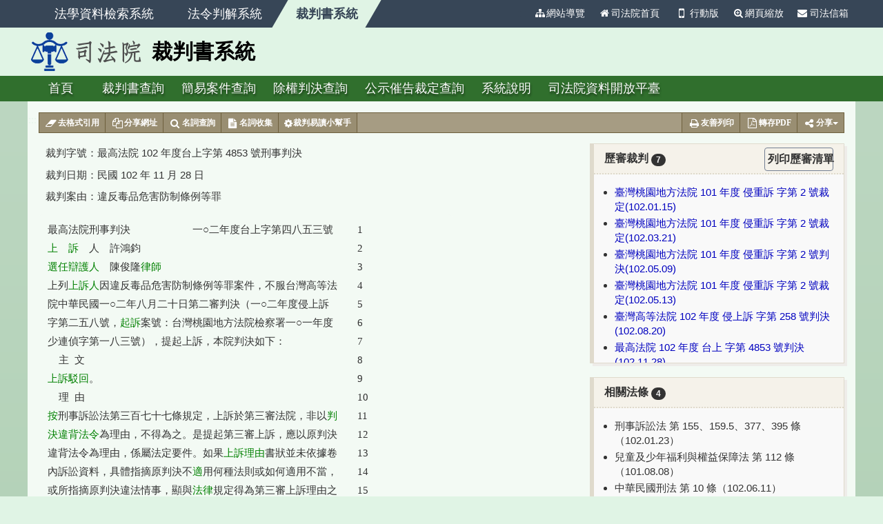

--- FILE ---
content_type: text/html; charset=utf-8
request_url: https://judgment.judicial.gov.tw/FJUD/data.aspx?ty=JD&id=TPSM,102%2C%E5%8F%B0%E4%B8%8A%2C4853%2C20131128
body_size: 55112
content:


<!DOCTYPE html>

<html lang="zh-TW">
<head><meta http-equiv="Content-Type" content="text/html; charset=utf-8" /><meta http-equiv="X-UA-Compatible" content="IE=edge" /><meta http-equiv="CACHE-CONTROL" content="NO-CACHE" /><meta property="og:image" content="https://judgment.judicial.gov.tw/fblogo.png" /><meta name="google-site-verification" content="umNKShwdiOvOMfKadKfaFm-XU31CsqDXMNS7wbbX_ko" /><title>
	最高法院 102 年度台上字第 4853 號刑事判決
</title>
    <!--[if lt IE 9]><script src="/js/html5shiv.min.js?20260123070308380"></script><![endif]-->
    <link rel="stylesheet" href="/css/bootstrap.min.css?20260123070308380">
    <link rel="stylesheet" href="/css/font-awesome.min.css?20260123070308380">
    <link rel="stylesheet" href="/css/jquery.fancybox.css?20260123070308380" media="screen" />
    <link rel="stylesheet" href="/css/layout.css?20260123070308380">
    <link rel="stylesheet" href="/css/tinybox.css?20260123070308380" />
    <script type="text/javascript" src="/js/jquery-3.6.0.min.js?20260123070308380"></script>
  <!--引用司法院內網的網頁字型 javascript -->
    <script type="text/javascript" src="https://tpjwebfont2.judicial.gov.tw/WebFont/cmexwebfont.js"></script>
   
    <script type="text/javascript" src="/js/isMobile.js?20260123070308380"></script>
    <!-- Global site tag (gtag.js) - Google Analytics -->
    <script async src="https://www.googletagmanager.com/gtag/js?id=UA-100643133-1"></script>
    <script>
        window.dataLayer = window.dataLayer || [];
        function gtag() { dataLayer.push(arguments); }
        gtag('js', new Date());

        gtag('config', 'UA-100643133-1');
    </script>

    <!-- Google tag (gtag.js) --> <script async src="https://www.googletagmanager.com/gtag/js?id=G-NB3N15LK5E"></script>
	<script> window.dataLayer = window.dataLayer || []; function gtag(){dataLayer.push(arguments);} gtag('js', new Date()); gtag('config', 'G-NB3N15LK5E'); </script>	
	
    
    <meta name="robots" content="noindex">
    <link rel="stylesheet" href="../css/jub.css">
    <link rel="stylesheet" href="../css/pagination.css">
    <link rel="stylesheet" href="../css/tool-bar.css">
    <link rel="stylesheet" href="../css/terms-tooltip.css" />
    <link rel="stylesheet" href="../css/tinybox.css" />
    <script type="text/javascript" src="../js/tinybox.js"></script>
    <script type="text/javascript" src="../js/terms-tooltip.js"></script>
    
    
    <script>
        $(function () {
		document.querySelectorAll('[contenteditable="true"]').forEach(element => {
				element.setAttribute('contenteditable', 'false');
			});
            
            $(".htmlcontent").attr("style", "width:0;");			
			
            

        });
        $(document).ready(function () {
            subset(".text-pre", "sung");
            subset(".htmlcontent", "sung");
        });
        function cookieId(id, ro, q, gy, gc, sort, jt) {
            document.cookie = "FJUEQRYParamsCookie_out=id=" + id + "&q=" + q + "&gy=" + gy + "&gc=" + gc + "&sort=" + sort + "&ro=" + ro + "&jt=" + jt + ";";//domain=law.intraj;secure;
        }
    </script>
</head>
<body>
    <form method="post" action="./data.aspx?ty=JD&amp;id=TPSM%2c102%2c%u53f0%u4e0a%2c4853%2c20131128" id="form1">
<div class="aspNetHidden">
<input type="hidden" name="__VIEWSTATE" id="__VIEWSTATE" value="pqOT2pHINzSKrqoC0tR5SrNohY+QzTwdcKvMRsWuu/djBG7mdxMOqna1oX8hT3De+vNkGZgIDBbokClK+F6BaN2GcGItU0mvNpYD9rcS2jKkVm9wIIpynZlSMbWEGzEDuFoJdme+dD4sL7MtxzlBT/gDVDLd0cCGV6DfkVSvQBu3e3Dci0PFSQtRYh4EcuOKVrSJNRh5hUGyyXtM8+D2rPELRfJA2EGPFKcPK6ZmJD4qIEIO2sZDeKlj1j1A97WPt8+OhjBoYl6LU/qj4+tpC5oL5GfUOD4SD1HGlRYDeG0QTmZNtFgVWmjpN+Z9pjMi247oKCOyEfwkCOIbc0cnaVFIw1F71aLrkmnxJqc9TetSu2oYtIAL3YS3cTl9UBFuo0J/bBFEz32m1VPjT71GIB5V5jdyfbLUbj108kT/1aG2FBPdsTSMYExt/fmTLHHtfhuhT45/2hXkk5lREoHNoYCJWR4vklYRnTAvlsZlpT7nUJZ1nPuAlqSSPOCs39ixfvbLtyoV65rm9cCInIuqPMw6j38Fz0cNCe+MUxdvcwG6B27SZc30GD2ZEnRFvNI90moCDqu71pSW0FmKRuspiAmL/[base64]/bMj6QXCY0X3JLzrKYqdwJtA6D4zk3xqbpoLtxG2ZjN1BzJ5XT6oIe2/F52FykCww5ZyODfMp0PzAfoTG2Cp35KfkYdGfBUltjQDPeXvi21uYB7O4ge9F//o/j6rk0+n5LcjYpwMcCZcVeLO9synJPssYpk25jfYt6Z/fnEbiqQF8LCQxKRwkQfig6AhXEvVUDQrWR6I82mgyLBk3lUrv3DfvBBa347O2KWcCjrQmsxz7qzcwfDMOZ4xmlsPmMpmhgXmD5q1GAZ7QxToMxwqzJt9ArKW8HJ3mq8ytB4tLxk084QAT8/X1VJdfVS16SC16iTQziOX7mIFQrjHkqLwwCbj1HsNfP7S9S7qxZdMiVGn4fjFifqXpVrW9tqRCNSoEZtWRX9j7ceD0U3drgWnLbM6Ee+ElxlSdg4IFgwKc9pGXtZjkGsOk+2171k378/MVywu7dsNDqY5BpcCyfYB8voBRvF1MWUF/85AytiU9HUyZ34PMf8KmxIapYCMwW1KC0eKA87604IZthHAg6mvbgFuRrVV6jNK5gnzXvM0lrt0kjaTsWhjJ2wtZ00VnBKUh7fctUwD5Amfo629Z2QY37BlbaIqGAJTM8nO/o94681eanuNl5U3tS6a+XmaGSSV9LpuB9T9CMwzS4RBX59fa1YQk6nuF6YsnJuJLjxJZopRcJ9ejY0oivmOhIDL5zbiYtVmniODppB5TfnuCFGXVf2kyYLX4SAVngw0QgJ2wCJyBT9zwQ0drawTgYcgs9jgYSuLWNA60tHb9diCL0N8eF68/NVbB5QH0CaD35K7mqfyAplCs+ngTV35hpD1b3sPINgw6oVNf9Xnj8smEiZD51o11mJvE8fsYOogXkLT2P7ZlWMN3qNfsqn3Lix3+1KVHxnIC95KaGCB+6JaKfVqr0KysJ+r8nf5AZeqvSWb+3MBVshU5L73Xxp6aZjT+mZqfF90g202AVsSmOX8PNq841sr20p/BMb9uMcDjMTUHh2R6GThs+BAQ9j1iAkusV2suMyDy5+ifwalSxEIKVQwyPU2m1YUYnFU1oUmv55Vs4b0oYTs2u1jfK80MwQ1PUwyyPYpsqpojUebAnhMbYWem2Y4LAIu2n39NgfeI5pNOXrqArU9A+MqFSDCXHR5MJDxM7A21zRrzPm9DEq6fxJMdrsnBKtqyX11gYH/ucJMfHNZU2uhwY1suysoaT9qa06Koq8V5AQn95dnlFzNX3xOZK4ikk+8Ir7rAdLEmRAho4Q08IJLyDuZRLWKk6BojS4uCNMLMzSBpAGS/Nr6ay0Sj//cQGsGTwtLjxSNYozc3ykBtlmFPV4ubNdWqMDzRfJ1m4D6mdM0BZwsX4fN5ucZjqGE4CBSx4DX1RhbMn8bd+DLPnL8rTsAoPMpwi8g5/nX2GZ+EL+CQmodUfD6a9G0989u6GSANarfK+Vtk1XddG4FryN2m5UeifEpC+1PPPJzwufny3TZvW7NFNxHdp4E1GscuT5HjoOXeL/2VvSfPMsOAfv33zONbUX1wuh3AZsJm3G5ac+ccJkbev8J14uKV5q8dmnZ+SIf6tyniWpVPNBCgb3S3ba+Nfgd7H9mBqgIo7v0/4A6TpTdwLoJbLjli2kmkERvkf6nc5ycCAocHPAV/Rc0o16Q8N6RXs/Pf2FCko8VVls/RPrAROw1Oih2117qohb9nyecC6deTmDG3DYyFK4kWOxSP0YDKxyn+a5aNBqYgKJeHcYwUEUjg4bw/ZEezSqcqtT9ON5hY3z4m9/aSed5KV6bnDLMNQibaCzbmOZB2QFcxFEFddvEkjwCDg5TWFL1jyR347SdhuavoecebKtD4ntO1cp4ZQPp7NKkcnEuz2OIkRVx0E2E7cqRHK3kbAoe3PxcD4+ZxK7HkuVU6WI3zoUeUDMW+00E1SWPlWbRVmU3z5QFW9CAWagMFTKxenfdTZE/c+8VajxH2Ns/9BxPOP2JBGBb2CuruGD5wnUn6Rmgl/oxNt/oNXkFk9vSyPuydsxBb3PcONKuQ5vOTaHv5kZprClScc/PWg8WdlorxLitb2wZfR6YVZ6T06J25QW9VUe+CIJd50+gM9XZJkp/irl0CVI6sWt4BHaTlL/KLrz55AAgPICi7Fn3ODmdWOUNoWSVP1f6aGaTNhN7MWkgDlxRSDiMGZlo3aaBXlxyG9WrtHHG0Q0fN4s1VT5OFB39Fd2gHNvvEmItuSj57a4bCMPnoZmM1aO1/87ZjADUjqY+2IxOx+wvLn5IZxEGj6xE/[base64]/tQF1IpPx6NTXFhGoM5JBxIfNZANtxjMC8lCVTrMKOC4kDcsfrGVws7fuQ3HtTzCw7Gl4JbMfmqOJg1+nIUAHWDdI359dfd2jt0JUvp9q28nLQ0tWw0VREL9pVSP/2b4tyMQ90LakEwIPVqUaqei4SzJSGOWIoPR7CBATuQ8t9pfMERJ+mXXutitpz8RlaY+/rDrc3mvxNeAt7EXxrrlYT8mSb7c+/WmCKFg1Dhnl5WbOLMQTkeZLrKlg142bpwHe3Z2ppSIPfhXm9YXcPV+g0igLqZdGpHKD1gZZaP97Wc8kEXa8BuxkfrYDM0RsEUjf/Hw8p611lXgyBNyL+J2za7aWLROxogV/HZWPA72oh7YLSfqTt9l2AyhCVszTUNkKGlyGXV0r3S0/52I5iK7tpZVEoSyQKuzUhVHMm22ywxqGZi49kkXN5quURctkmDrD3q0WViP5BmNpjT8FURppz5PyxVbwEUd+CWwZNeNLBwxbcnOlvfzYKSRhDO7NDA7G+EAERFOBPL3MRkL8XMsoho+iIgJDNaYLi3lTMda7VYNDoEzlEdd4+e8nFFTI8j+1KVgDLttaUGp/aijxOkV7o2FdL7iO1Ke/bsSUQn3qHsop1zAMptexcz6UXnO1aHi3q7PvwP4pbytUsiA286Im8F3SjFvuonpJhDcB/TmVd5mTksGRiQ/RosnP8aQafFU9L+2REN/2Rtjw1deK7nEixg+0sorePV/pc24ABQDh1lPIXmyAlWpfp2fK1WMc+zYKLuwoyprU7eqQ/VjH5hdOtPx21ujnm9Cb9n910H6P5QwF0P/llMEBi4g/a237zooM9VtyYdMdN0qqyFLiS3PAbpA1+43lmRUXgT+U2UsauOxUba++HJZcv0nS8r8eAH23+fVgvFr8EeN6RymVzsp7qtxCGM+iYwpTElZYH5QbSXxqpgg8tziws5u66I/Kesb9NLIId8jGrLai97s3hCk73SX3rzOC/SuaJIcFH3ehICs8x0PQg6Xd8J2efr326cZg6NQIgkVRkx4g4PE4pnp0Qkr1n/Mt86mNFo/miNldet3DawIWk0Hjaz0vUASiDAx2coWESLyTUqIbiXC7mz7G4BhsCCRYG4Jz48uuxdtDkBSFjfpRmRC014IITlP28R/9BcIMN643UPtE+2d4ja3F+D1y/[base64]/vqOEINh+WPWccGnBB3uVptvMNusyrn+ULAxS8dXIHatDvyNnmm0tsZRnJrGLEZeeo9HKweKai5+z8iIi5zIv9N4glOTy6bQNOjDPfDjewW7IOLjysj9uzdmzza2FBCiq88VSYLT9r7H5CRyTbZnufDCS7e73IcFzZwPWN6x+sTmONiWUcP9WlUaWy4E/dU8XOPi6iGM7Xu5WV61Y8CgWKra0fvXv8ZzEe35bm4nWmsg+dQgeNaYZ/q1h3X0P6eZ1abkZnJuGNzmhUTectWJPK+dOtaXhXUYj6GzE5aoXboGvT7R8F/ZZ6CXsX1p6bOMYQcZNmdslocij4csucOYPt/49A3k3mfWKsFbgYFvAw0beqybxAIb0q/U3cQcjjCpi+WtVNwN0lu/l9WWO8Rl3ssuYWk4NKmbhpnTQ7Xn/[base64]/oQR7AOxF+XtYgK/Lr38jxD5VtX6lLCXwNJRpI7k9tqBgmUhE75S3XPN2pLR47Tq9r9tE6vdEQiYthFGa9dal0asFivyuwNItzyCEWiBCGmmYhzy3q8xZ9sdJUrJN0b4KhDFNaXEsdASJcxH3BSn0ZjT1Rk1NyosLE2Irk0kHd0d+aJue/+DmWOL7AdePO2FeORw+DxZeCfhsnYVNvUDEofA54ukIerTRnofGVw8IQ4J6T98IsaudRHh/iTfSKKRPBesiBl3IUbhj2JvQFDsHq9Zgirm6T3JmzdhfefZ+svhJ2+kptpjRKBNJgZYgEKuVxMXQTa1WKcf+UI4JilUpghfO1F+E0sAE4PwFdRB5W6TEdld+bnlDJLz1tyk0cthwD1wkSg8JhcNVJ+L/UZgwuBpDJncRnr6dM97duTxL7xTe1S6MPX/QIoNqvm40VV5XsdHdw+lFLAOY5F1rVnc3g203WoD52SsSo7+CXFlzsGdfo5jp4ebnvmJmHEd65eGE07SDxUanZ7DvcH06wuLWKgQIkAvgXCEfThuE8+ug5RGjqwFvnGyraIEic5xfKd4rxGN8AvuV0v0OAfxIB/ZRRfR7KDY5Tj2lYtBnrS2DR2tBemcwi/[base64]/FtzG+Jplx2QdNY6RDpztynAf1ypUuVOvdxuwjvcAmHICVyDaCGEdfL+Wzm0+Jp26cn98AvOoS0kT27qymWXuwHWb4rdmGfjQVSeSmcm/8y8JS0jeqDeqHSCptbFAWwy2KENWIYQkok66/FmUfQ9NVNgbW2az2EQYnZ59E+Esafw1XiFvX21efxXvNE7wStP9WTQLxxkAb1ynMhkArf6n4qTV7MpRKyUQoW/5Rmqx5jl7SFlAyz4NrXsRWV/YRYN1yotuYoOxsSrArNEyWYWE2h6yrkF8gPGk3W5FX+QEvBPsAR9liYp7eAjEvcCOfHbAT/ZAmNbGN/3n1ayykRybaivCXq9ZuuJ0Yp1k0o1qmhYd+ZdD5LLi3FU6uqXdDVuzSWxIa0NUnBcAcYoSvENdxWkGh8nx+Fpdh0ugJhsY6r5diTZ27oEWVk9tBx1vWRjX4EjMf0cYRXRiFhW8CeirgUE8pQnLGnwtKFEalzqngvgGMqjrFiVfLIiMSJmmb/PYqkf6GmcczsDuAU6Ylq6iivEDJwSzN4dekzkYnF5QJAZTRntqRXHL8A1aVsrE6GcUaj2bV3jPFu+XEi/rzYSStuKKhy/ult9R1Efwc1HU8FyK0EonMoNSGQX97VFT0dHcrWA/5z69vAEln0bjaHsULMnXgGdvmIN8jRypwUYJ6kpymB2UsV0mt/MiKLhKspd/t2IeokcWeAaIR0KDj9NFHFgLOmxzyTdlJY4LV0U9Otx9YSppHu8CST3cmEFC76iJd++3tugrdySUmJb5AC0I4RRn7Y19V721zlnT22EG1NiDChQ7ahNctKsa31YdUxW7/Vddu9KLOoSm+RdnU9L/fYTjHcxk9jWaPMBcnNya93NOk+gYeXQBbBnRduvbNKr6neZtbiUP33rOPvLPJAs6wANhV1InsJy079u+k6z4QZVDLRwz2P3Q8EBadiydITTIkfSnM7LVUBkHaYh7A9fadVmgjIS7uXaLDdoVWEZmU+5yFBgkcQGzfCET1nhpobQzZA8oJ4pa72GiXXBJ/FqkTr2ESeV9JXkilbDOSftGLGnpGN04oXJWqzh6CqRNjDvyIyWsKF1l8WorXQSGqsMnwvc4HXzSBqFDb6bMXVXqECrANA8qypGK7QEf2I16O5vamVrpYDTHBy17AjQYeY2G8vwh+HbbuItH3M6hbEvS3/3bey8O1G7NA/cGUo5tav/8MFZAJRL3bakrnXXvABmEBHutoFKsPcQGz5pCS6nOEhSDk83adiICQmPI40NmS1zdpV1x5+pQye1o3H3TtRTTq1ZlZLK5H9TlnC3v8XAkatBHQdDb94O9/jp5akZpoDA+YgfzN8i4/mLPcCOdlD724cRuYIQLCeCYOVGvUKp18BzgfVCnPcjYIOKf6aAk9P/nP5VoMFa8ZJc0aH2Xf/CbrNkW9gFiFOFDz2mRXzymLwMm06SMV3c3BHCdL8C7dDrNuc7HEx4WYXMfV3CF/Kir1JFBTujk7IleCHL2YKU0YSgb/VJyzZONsNXjv/zNrhUeSX4Upnz1iclUSdKlSDufYhvjLI8QMfPXOjaQz6zF9MeaK+SQxZJdrIMVuD0/UCotjWxKiknvOBvhbqtWSJEQaIRovWQJlRTffhO2V11MwLM4vC4tVBuCwqbLr3Zl1MREfma5VLUWha3zZDDOSbc7Y85B5nGTVWKPgvMwmPl3TXK2HKrhn+/x4sOK7GnMzT7HmefUhhcVZ79CX02bRDjEkGT+26tNYcGe12VP5ka1mMHWgfXmQq8JhKo4otocI3IATE7vaydEedsPP72AHltAy3TwYOtoVxLA7GpJX1l2MXnPT3F6tTs/yhtMrlmu1WVk72hOx+Cmafkhz21eZrC1su9XZ3vcL2Q0j2ynu3sdnuiILNISD6GOAlGiHjUJngGCoJ/sENMONZG55/lxRJ7nB3g65AmfGJEAbVKrquSmucHuDqVDKYr/[base64]/hQET4HBSsMbji/iwgoXIYmbgLCJ5Hxy3yai1FOfzQIYlDVEMF6YwwkVE5Y/CxZ7xmxV5E8AOlTiKAfCfjCMLoZ0UhpqhyvveNG3Se2MG14LKk0pgK5Ni1GMPwX7TrVVmT/21IIA2YRqthPdR1RCHStqM5dyun3BTwNFyy208s/F5N/KGjSSYJCiJDPJOVzmjSgFs9rZAqMPg+rVn+O9ALpjz/5vW2u9HexIbYd6fCWYwYZbys2n2T58orQ7zwI7LebR9/XDC0qWVNSqH9DkpRNzZA0xzNqOPCTR+NjzRiPNRKaDnpgfbbka3OhSpIX6Gk1fzG1GzMqyWeuUoS4P1UNKCd+ecMnsBNZsxCtBu8w/MASsuHlFDOVs84XS6a/6Q1CZuBHhT29OTYmu9+2rCZ5WNhqNcvC2jbZs+POsqhx1/SsPcwV1k1gFFI/stM5vdI8/+XYznykfUs32e9C9pVZ6JOiJy2RXo3mcnHQIWW21C1piGN8/uS53bjU+9XG1ztxH6esu4fvfUe7tKTKlAMh8mdhseqRZ2129rDnvAzZvX1uA8WqmV+Zft8RRqkTID/W6ttlrxd3g1gXwjtB+sbBAYLS5J8fJAIBrymL2V6X41E7kSd5nZMNhB/tKg9zOCEw44ZYLMzGOHr3/REw3pICWInBmXT8QcEKhTSjPzIy0WSA6tw0Us2kPmqwRG/tjF7VaKIrv2HBYnR7zwGXybKMuBg85/Q9iaaEY6i7wTzk66eTimK7xPy0hzO7TRnB9/13ZNBy15EU82ry+HFCB1yym/ERyLkdcj74V3KKk4sg0bhxjRq3o1v/G5Gd+HggHM+uYzUhLC6jyGND/KSoXLszPHp5OVEtOtY4h9fnvX52ivUQRwiPdx0sytH4nw+Vb42G0vN9kqOP0oT1ubIw3erz2+MspgtXzIOrQHIzCkRJe7AaPktHbIc2dQz6r37gtmhm+ExXoyD05x6T1D0kt8fdoEflyx477qTTb3rmrS6BTV56oDmB+0/89LvyNF7Pz78JsqKvh3uv/fApH8Wb1Bqku2CmR+mp+kdAXS8NUw7ZlZNKEc8b+akFNLZ13sHGMzkK/[base64]/eqldRWDa38E6514LGPc90IM51Nj6in/GUnpGyYtJhoPQibknCpYni4cGASlQMyfd+72TzCRg/wh3f24lAnYhQ+4PIpSS48v53FbPg6C13ig4kimU8+Owb0ZSMmcCLaqt/YIR92VlDo00AFG8sNClhmJklbAfoN8zSNnnsAfgQdzTHgAdEnfxA2EarDmlI4MQzBSrNRy75L38ulrPcRH69FyoCPj4pxvy9oU+PNVZyK4/hRD2DXHNSQN7/3qoitrg4E/07yRTde+oPF4yEHPD1C0ZNW8QzJSzuLg+ie+E+Q5t9e6Ty6izCtADyt0NAl350BV7oij65b5AwrLgyAGL9D1rFfdDCg78voRIAP92rxqjVMqO4LL0NjBb+tn3bJC4Ebr0sIIidAbt8EBEk53gFEgmlQ0F4P3l2OAjpitgFs1VJVheGdrTuKp+8FvtlttJV/sxh0goWX3crHRx48ZNMgwnY7HkyYmc5v6dj/mzoC306OYdseY6A27DIF6GC/bxMrLnPKmDU3IArT7HlibvmOHFumFZDKIQYHww5YzTsEyCY2tjRZSBqoc4zNJHM5TAFo66zJqhcqd2LWFsrxWI5WCBLdc8IUxwqu7Ii6jQSMo3QlpYAeh1YVMoNn/N8ozcVuGwMFQ8Wb3m1c+FOxWpue/vmVF3/hQNVY0fIzLwobwua5jlLQ6nFaPZQUtToiXf0/6rHJh6ctB7skaPogSswGFMWA5wBd1ZH8wUCLLiC6w9gS8Bal9biAp8qobhUiwsTz2p9MB1ZOoiBuRseDxB0Vuv018B7MW2ubpt9fR2+i0LfcTto2SKOeZXigImkO3ERmDDLZS2FEn9ymNK/f+bxqUQjInbS6+EAAIPpYCMfGnVnHF1VLFNYLlmECbnYfOQa6eGmQdedCgXXn7wkyeG0uNAqamp5rq5ZVLCB0xFnBQVFQpJkqEKjO71BP7LitPyA2W+7ToK5dfX36O/9iwqeh/JpaR4rRrcWRQ+yV8YoPkMgugM02wD78StCYqB7oepWtsGCk79c7vBFSm2TuVEQDSMFwmezGOwrcZBLMVKDW5Whol1hSHsCMXHx9wKyNlzmH4wABmZoCDNzCtlDy9P8EzSJcfmrlHpUFGOwfYtuAAXDG//e9t6ly2fjVDZ+ZC9m7Vz2fcq8LFBCpolANRo9XMkyZAdny+2pCj0V96/XHPy2KvRoRjvWLYh8FoHaoP8851ES44frOQIixX45y9QWvs0hrwgr5F9WtTylr7Xp2n0hjBI+1r8CkeskBs8WOn8bhHzU7s7UAqmlzs4UfxuDWcXhR7IaqFi7d9OBtRlSjSUTqrk1zErK7ry8k4UvowQV4zCZZ/KyF5XZKqedr1BIYVXvWByM4opRiU6qwROU19kx6PUep0YhH0rpBiqHE9iHlDR41aO/[base64]/[base64]/uhS//AnGZcDDOBB77yONu1YWlahqpCXJNSxsjrYoreIfPpjSmBtvI+J4MzFciUJhtmOz9UhMgCJER6U4W36Axcp/m3rmjgfEpnZkOYoigNHutb3XSuRS/BhGtyBEAvb2VrmWTzaXEShRYiAc1QC8YMOZI9ngH3WPxQXqNdgYVkSDx0eLIz4pFSpwwMoUik7KXe2m1LGM6JKQhQe+ctW6PtnIsCVIAqzS2NgwbJ12eL4crxbc4O9UWiIYQ26e0EmwFtj0g+xl05l2GtM4YhxYekNfjNWmUanryVSNwuY1AZznBOzDVoL/R7svrJKPkTHV3oTLYO/iLYqXtla5ypo3qq+tCmO3fcQT01coDuLeEpWjAr41eJ2rMwTif6s/SNrOmTAf5Rc5bHmJik9y55LmZebDn1qbzOcNnWY4cvrdn98emeq0ibb8hdy4S/gMl6POB8EbcwSm54ZReg1TQruGcDNumj78XMf2YwTqWE3+tjcLXXJfvEP3joIuSMMcHWVRGxYyWipUWFHmZegPH0l13PwX6/JHEH9XJuPQVj4xXBTi7oqxQYnf5BQMpgdZKX+CcQREpZuzDdLZw/PbRu8CH0R6VbZouhxlcglZQ3AoBlU3u151sSmtGtgsJkjySYxMbELTM3sskgy1Ub8lAObOu1gxrK0wMHL4M2JFYVFJs56/pFbMjmUPsRhjndCD56agnuQuN8TE1QlZPJtAMQDGjNxYvHt0zJDXErz9OZb7RTTsQiW/cD+GVOpEJfEsyFIn5XlL+McxVwu1HtxHbgDYbGYVVzfcDC5I+3Ox619I+K76byBw5XdPpn98dQAArlSMk7rx6ocu2gUcmWPUBIqgEX+F3ymSz4NUk2EtRn8buP4T7VjjHmnMlNM0nrbMtdFCJORkG7Jv6B8R/[base64]/W+1/3PaEOdNojUwVjcWmJ4OYhAGzkH3LEs4iaLb3r0Nk/2lxmJzJ/py7e4GKd1oqwKv5c0+LnzbAiQFhipTA3VsnxkSvsbeboCYkw8cWbqHQoEt0XaWJDe5aFlQDDk8/bsTd9s2qYIGq5vV7KPfWysGngbU+blW6CVvYUz03stWgbUYEUK9miSMesVjVXLB9sF8LRqXuCiY//bsalcmccpm3n3EV9vlZwLYT6rsZuGqVCuDHi50r+RZU+P4p53T6ZW9GSkzs6+L9Ti1QaEkz45oAi7NIBNu/Y9uUHuh2I7vmegO6fOCWzkIoKCqUodzbKTFT29CO+AUcBImjie/vSgItIMdCpaf7VI7ApOKfAShFY7kp02C2N+9ufBr4aTcouWz6T9VMxnYcDiYYwmG3ylelI3LPb2rQglennlbjNPvRqvNgPbWbLNMySPoRfXlvkr1aRc28cTxqh+f8u/FTz0nrUwAJwLr/3XtZvbmFYZUb3oJvetYBxKTrE35dmlFHiCTVk+POkLO7sDgP+Z87jX78fwe9RHZ82jWhFhWJMkKHEI8upHu4xqmFJdrGI42UMv49CpL7ti5rlkuCBleG0kTZ72VjqUlJteoRCYGf3RdpJAUfkemHSjZj9m+mzR6tO/[base64]/yNByWp5zJhMnlllWSNxqIyiBlo6CBcg/Yp2afZinjniYOM7EnSKIqqA14jvNSFosJkxvoi+ZUfFcAz7TL/8HluruEMQG29g+k8vRPjH09xwazEFeDctMloj9wecll4NTlQWPhlUBNaPEyFuBPklwCf30E5z8EYqx60jdo990Imop6cuUurK/VNSChDYjbiWibelqU1hbSmFCivDkZSanOI0yrsKN8+V68Kn1HyP9uzgFZr/0u/CBYRC3YBOnGNy/modqYUutjJW9dsQN1AYJrNMMATuW2p/cM+/kOTidSKhJIL2pdUboUIIrRLi3n4xcIXmJy2E3auKQNfcFwF/eWt0RzWan39S+pcgG4p0E7Vm+6HblGA90NU9OMBID0idmoXWl1U46lOBQxn288iRC8n2P+Qf/NK/SSxf/nrAvR7NBogO2RrlpfV/bOkRkEXRxxgnnZ6gO3MUnsuWBPVA05OouQl3+I7qt0ua5ZWHKon7LSK9PcUPmzHedB/Lpdq0Jr5gAyOnIUYALgUCCSJwPCK33pMX8ZDgJXJeEpLFuYXy/2n30rPWhng8sTJbWbG55vBXLN/mfDKir5j0wwn3w5wSB3sen81UK1vOOy0sNYljZI0N5YsIrx3+1Ar5R5j2vlf3qvxcVI8aNQIMavHhZN5M5YQRO8SgmcxvozIG06zoiIoi+w6oxv3AHUG9buZeRZviT3j6F/tnguNxx2H29Ch58mU7Qxa7oKkKZba7GMklxiRUOCbjVIxXZFuNjYeb8P2zYJlDRYCPowmWdFOBdjcK3/5coPmXCPgUhoyKBxGQIcxlXK/e42UoCzz36KgogeHhURKhXHqCDMj5Njw29r1XgR7fJy/09+X99BTsKkd16SkOyVip0IB2LDN8u2RuWzWgOm+lTkB+BaVjuiKbhIZRoyLWIpAXSuiq3bcQK4RTFBH7siYmJtIy3BX8Mha2g8AocB6AZI8PtiQe+bH8QHWg6guMSzAYkhDjuAQjfUpr5XX5/WN7PEyGJx2NZ2u65Kxa2xBVbGtllVossNASBqYtZkpmvBFgcb3fE9Hh5H9Jtmb53c1PEvZN+PpG1Z7KaliaZuPwojU7pqA/On7P0k1vzCxHors6cXtUR+QoEISkYfrEPxNvDIc9w3FcoVwQSEBq3T6Mq2ZgW54lZXZTkWEXQcYCTwvLk9PCYO2K/LGRoEsAH+LpoxngfZvpIN8MKZ+2hkUjvut7GWmJFcB/udmF0nLcG0BLygWeMD3oOzeuEkU7Rm4I325/z8ZVcEZ+hHH1007QZVZiS2TghR5SRmM9NYJYcq4niauYcPwylrlsHN6hWPjduVF0q1PFpWnB1P4GP6nNc9uk0sZZWlV+OB6Xb7PDdGBnpegUt64cPdTYD0tIFVhFkckM+eVLx7UUJajcExSf9pyyZJxbWgJaypBkP4maDEyeV404AEp2Yh/6a4hMyPTphKugokTvtRer9UC7L3RPqHlM7hR+kTid95hRmLvtyMjpqSVbJ7VYoUEReDUj6skFKrAarMwPz4KEm7Ss1lYPJqxxNjr4VXrT1fzjtBPojW/dE+aHRheMXk1MpDJRuoQlB0+cXklf5dXV9beyQsUgMwr6h9ur+krBPsX+7JZ3DB6C9rMIhDQpFJroA7PoSnyS34opEyEq9IaQpBMHjXiCJGvwYS6BhYEwjq2Pa9jBZ8QeLh8RcDmM7+2DJEC2VpB8bOYIM5RTRiYl80ieUj21USzb+8rtxSlf2sQ9ndY7v/6EeCE9iwLs/XQ7oX+9EFNCM+QX9Q4QpjnRKfPJtcv3GNyFCKw9O0+fwte4nxc3eYIbnLzK4ZmFeyWQ1F61S9fgO/L7/yAmkFcfPUpLlGCx3eqhJNHsrpvfL0pPHQuqc1T59q88U+UC2kztzna7yMMBqcb+dsyfYj4WW74wKcW/z8FJinSe8gL/Y0irfVlRl2J05PMkq8wMP/b3H/w8EX1EsNPA2KQAYRvf62oPoLV5vjVqxgxNsAoMj66MQCVq1UpPyQjvn+ZEepQImT8aORCgYGErAk/S4ghK+Qh5sSHLKzipd+wypiNW+DMHBy5/yPzyCxsFAKvrGs6wELTVAA+OzfAxNv6F03Po1cPPVAZCbEJO5lxIsv+oViOkVYGf7ysY5W3rfNnn9hcKn2Ff5CmrLETp+BxRUDts+BMEkovmhFkjMkGtgFo8y5E/patIzIfXQVbzHqGXC4h8qOOX/OxWPYAtRg+B2PX/l7xflZGCvBuKcUSgoDURqasI1fPlmrwkomEA0/51Jpb1OByu+lRVSs4tk4FzJwBNSTBnXXxWfAOAKpYOZRjYo6ffuuabJacjOQkHbdo854pOL8dbDQVo9Z9s+qXKNS2rCtHfi/B2GLpAQKWI6xyrlHkKYUO8IDkBAyoDSApQXi8MK+IE1VZAk331d0DCFXwq8L/17aTAyPIr8VtYTpFERfbG9gIxn08Oj1r30OV7wuiyZHmXHn6cfck2GGWc8DjMsmy1zDluWykqAEeWDU6aeTALpDPM7RrEG72FlaTCCP8qLLLpm9ve2Ue85XvuUHMCjy/pGj7id3ERMR0tnu+8aPdXuWAbiSLWlaqpZpl4pYdtQSMu7ShpxYMcnAcdOBh1xa/VLN+5TuqtGsYjq+VTcs/mCzH+27csZ4nZ9tijFp/Pr32I7jyQ3wOLYxk1bN4tPDmO2DcDBzZdqNqBw6A2j5zkazI7oMLo7UpJGimdOBRHIvhrJlSbocsy3Pvhqr3fvxgIV4DJ3rvZHRhL3dFkNi9ynaPi+m5Te47W0vwrAmtnBkhXXTF9H5eh7/1X1Vj0G2vXynXYDfzmnYQ5xc6pccqFRRq/gRq8YCm2ZKS3wSU1BD13Eqoja0tOb259kQxyVyTcYlvbzFOfsCnyUbX2ATOdbksIMkkQfJcosJQrB3j6kQBmg1bY25DELi5CITK51yR4KO8YSxuAD4LGdcQCQQS4eUmMTuz2mvLnNwMrZ7bkMW+XdpvZdhzndrQc4t1qcTP7rr/UmKI0RydineMowu6h1sT3kXKel3fFQdKVsh6yZCAOFUUoOd+c8r/RtZ3JcEWgg9+oC/QP8wNP//UYAmcOUQp1x5HKBSaskDjI/nH3fEEeLkxmhKuPZaL8HESr8VBLYcZ6OOX3avCwVITa9IZem7BxsB6AOXCoBeqW6GZsEGTENtZk/XIRGjNfIBx/ZrVyUiZ8Kg8/TDAAdl1rxF36cNX5zEGibTfiTy0BqUPmPZWwpEhTnlwu4WhTamJKpVHW6Hj4b8ucKMTaiuheFEnRy5VfPR/wJzI9pKapH+2VJKjtqMZG2B3JbSaCtXgw+6fodsMy3Vyii0Ycs2uhJyw04rRfE80V8FXFozDmUPVi3MMEUJhCWR7YFDmIEq1rS+5AKpQHI8NggKYhR0E4lx+BKO9BPJfpyl0dZni8QljPmQUga2aqMKfSkAf5O/[base64]/Z3xl8k/AGpIw52aGXTZYRdtAmaoBqJczuW5obP8PllhW4H6K16U4VKSrb20xd6kZP+BE5w9shR6dqEJwXAn4u+V2IHOq9HAUnTSFRAARFiUcCpajcWXyDpJktCoAuNvOAAmjy+BGTMAWnEa/z8uGgacgxG6sNj70wm/[base64]/B4+DBTrxZQSCPJEh59eV2P0IxFMvmfjhkw+IsQVHU83SG4ai1VBzgXe6DVC3TQ7VmSkJ5Cwg76tJzTVKo06et5F71aBdBxk5wWh16Y73PB68D53URn3HDzBOBgUBvIv6zF9eE94NXllV0M9MnND/8Feh/avaenA+9py3fhKWhhIvXV51Tc/3gfhbd771rFt4B27xaIZ4r9YXdJaIL0jdMur/vE02RF64n947nIqpGF/vCoqd/FKXwHnmKcSZYAGqUZMxGCbifzZlqQLC7le4SYICdMDYud+KhQm0RwYLgcNJ7Obdp1lXx5ob/EhtMLCesioRjQyWfNfqDJ87QsSIlaXSjyl4cDDoWwjvUyVLPznMDcANvsZn6czH7nYEpDSbM1eQato672CrVoBaZ9S462lXHmR/kfZAZi2Cjxvw+pTzBYqSdwCPixSl15A84dnoja7EDAyDZhpLzGv3y/CxUChUlGYPVbn7nb8b2dGCfg0pcIAJhovCDRQGWpEFMb7UiWzIAfzQ2rKsIp39xOKBGC3dRPdU+y6AuSDiBpk57x0UpzTkXpyimU3LcvW0AUQw4EwttLvm9X+0bLycPOIFicTxjOyyCsMJtkRXAsRiG5MXNaaoh/9wvx1J34IJPP56hC5j7Fo+rAgSKtQBP9a+iClKtd9M4/t1CKRpoxb8wWvcVqut9xJm/7gcOoUldVFlIdmS8bYBHc3naFC3XjRkGiKJDTRCkBtEkgWnmGyjIdrzS6oLB+qhTAccozAzMPDY8/NK/EsNwHnHRrQm56PpVEg7GKtvK7848ZFPvwmCiI+sKZUumMb3XCXPwmacLTCU6L7ix8B3e24GMnS962SVRzC9pS4/OhcGPMzaI3J+1XlAIXQBwdXtT/gI+B/5li5YO0XbzYkdpKDQc7E5yydA/OKMKQ76FQT1ho1uUJaX9rMakTOJbmsTy0YkG7O9jPMttq371jr6jZGrBqPzpt3t9Suy7tGrAm6XHa9z55cor+73fL74XZoKAcL7qq3u2NR/RF7Mml8Dlmc8QEV2FsIqAhg17QokfDKxaH+5V+RgEth6eePjSK4adXRF7peSb68qpvvsdsHefBKvNzoti8JS2kRpbpDZLL1kc1aIyRJJItjVXSNo572rXqLIlF4j2LdOoDRCa+xdHOLOT+jQ8C6HJusNh7Gg8gf/u21vmlw+rmI6VJzXU+YrcfFVj8k5fcKPNM8Mh4vztTUEekD9M8vwxh6IanufqU/ble2d4XKB3pIIc+xvrKOLORj7+UiptYq1f8NvqcQTz8u5Pg6DgC0mDYDUtO8a1zJFGy23qmp+ntYHarMMoYTvEwu0wyZbIxRgQQvBy/E0/Xx+MmyzTQLL30+eTlDZRE2eZMXkfkoF8A/p/mDOOAjOLvV7Xeo0O4jtHbowbLq5TJ7sTJsfN+0jJ/I6XCJpZ12rWJmS3zlLVw7zPKHSPc5iNic5oknXqXYlBPpQIF4U664xdgfCFDymmZdmw4K0yRs5eUqx8BUmJpat8xyiww9tAV9PqxgN30sLZkowlaw2Hy3AM2Re1ZGm5EVCEcjhTLuFAvrK2rxcuZC0MAA7lWMpXftfvMa5eWFJES+k5BM7oZ3khv/oKl2gv4bLxncBMpjf9L4lNTu9SKJFNvYFDe4ZKBpMAThItP/QnyMAoxHMP5QPYpRy8H9PRobU9t1AtfkWufZqoRwXCmv1evSQwK9wDUky8YwhiEVmL+VIg50AFKbNDRwcqC0M7wGUdLl9OtFYjzb2QGmiKX7KeL+ifmRcSok9bdhtnOcr3DeQXKhIRtUvJNTUEaauHFMB6PMy9VGCFAYV+QzehuhPa3W2zcFdjutT6zXDHE+Fq5/cHRb18j1PSxDXhAzesjruMHMPWZr6PLSGt8JoVk8b55Hk5Cf4Aqy9X5uG8a4PFCYmsINamRH31eX7+Pl3MRcjX0Rm/gbIY6Ay7E6geJSHq71qpavnx8q0CeR855+mdYFT0a6y/jhZvvpgOhOefudLaoGSGDecOSmliywwfvfu3YY5oChFrT3gu5CAsPRi7mkTEnshmF+g6ghC9REuHK+yICoKQ3YDl5Quw6gj1Uy+QRxFWiyzECDomHDJ7HYioFr39j4LBY5jKeDNQMDgvbXEzUiOHo0hcm+khxl6loyCplkkoOh/6wiRdYOOL4oox315IWRHoi5oQevw9yZYYCroT7NPgb9DT8TQb+oultOP0yVHIDuC+/pSCeDsaBdCBtvY6nuE3Vc8wAh0uwiUTwLhB84bc3ueKgkOh5QxklwpmqEGNu4ZZa94Pgn7v8zA09SniGSZOi2269hbnD9+UBj0kSygIyObiJ70o1rNBZT0+ahIF/8T8gK7mm7WHW6clPv5NnIAUzPf3V1itHhDhsdT+0ORfmFaWeDZhet3RbRVEZA0cXBKRljTR4nFLnVknd8Zb3K9os0Om1gc7l4ypGofz9NG0ef8OHdWQtoJdJ8Gk2v4e3ihDFLLmBXsdhwWy5PDcBeo+b5ny2A5wEF/j7+eUXrzxSh35NVTKNm8ieBpJ78vfs3nRHgAH5cHqGPzoOM1n3g+/X8la4v2Z4aza9neInde49G6W/uADuN+CRK4I6IS5+CWs/G1Vt+iboqYMz54vtbrwNjL941HU4QWzRojwRiAaQvAUFi3Xf+/VVX3tTkigHlfLZZFqAT522WE4/QRtg+NsZwHkh51QQ9wNkTeU/[base64]/p4f1xMm1ziX8gTlClMUEhodnNnXOUlKvDsCLTwb/Qi0ZPtBvM5JJTnV4yEh8TfYW8/eun4rQHgbTFnuFFEP7Curz1J6/wtHuUqOB4ZXwCsBjZdKskN3wLipdrR60mrILMZVhXxo0Q69yIPOoDo6shx+Dk+ZOOh/PgF2cLgD1WVk0iBoOAxGGWj62BA653hSb/+FrLftPQ1MSKGoBTvVzfoSfwTa9V8Ra5Ad7JBRTKztQfdHEgD5PA+qhZr743g5fba/bfiE70M4qCg3a6HytKlZA+IFAw9C8rk/RCVq+Ec9VAAMWBwkT3l6LKKWhOs8IZI5XnNDtov/qK/7JD4YVf2sCGwVvKMkp07nhu3WSLibMe/qKEv260TvtatH5EllIdbT5fEcBMhs5CRk/[base64]/[base64]/c4DXnEXkcwTYyoV4x9auxyj6EvLdvv9AUux5WnoUrnDN7eb9IVRC9CXNg6Tf+9NtR3JRGi00F+gg3TdNepG9kAGvuWxaP6i74WD0RND39FWffJ3d9qckYLz6tu7SxaCDFXm7EB0Y/[base64]/w73woIDrFkOtrJFKHsi6pBvG9+tm/oie2GlqTFqCgc7Jyvt0iMaiOSqty9YHhMcn/iFF3IAvAq0mhgZ95/rK4KNkA/yu77J5hewV3gSAkuIRN/IFuTAoWJ4X5wbSgItYtJ88AWmRp3mJynpPPd3ODe1KLkP7WkA0uvLHLw4gEwT+JAYuHz7ABieOx2gli8iOfqF8AgJEDOYRTagUOwdkJIqPOl90lmKhyOpPtOOMTQnuUw/BRD9VFc0oFdQQwa4unEmh90e3jaqSUauRDL7F1VN27nTbVQwbIGCwBOqgaGdQ3KpxJqQuinTGDP2e+fYRfibyzqh3liWdxEiTcfEjaM9gske4ztIUqRqc+SPlCStaw6jiimyI/wyLwdZT7n0Z+Zrs4wLJP4mIkD59NobBJYKjy1AcNglLy9g8i328RbcEwuTT7Nwx+wBVedJJQ3Z9/dw/ILyGJeeZiEW52Bsm87f3xg+DcdZoSjkqefffFPLDIdyrz4A/+Wr7LBuOFvTLGcay1aH2uzlXBIktsyKsrN1gpqnnCxl1BBRG80DjtmSXzjZ+kB8N3TlETa73fL0na46e7SCWFTx9LZk8NFzeS8by5UAlgDNFRCaKd1pYXggWWYFZfTNZ27sxPUv/MkTyu/Gygejow04OsHQbVAU7NkgfUJLTDyhf32KbNOFkivgmKnPBA0m6xiyGMr3ov/S8GhFyMGPiwTP/yIhwCSg9eljEhkD8xH68P+U6Qgz9ORK4saHj9RrgahSnAovshxEgNJ40Es0K9gj3M1H8PQRzBFBTYL/KxKac1hUfWM8UabS/p7KeCl5gGJkSwrPOub8vS0k8sTTpDmeMDrxLeNPHUtrM81jVvJkP9M4SAsKnVmy8yiK5cQ3Z4ow2WpDkwO54WjWiKF8/fxdAkKfWOkmpmGaJbv9WMLrCiRkDowVcRbzTN6CYiqEdPCq7Kng1SQX1G7mQXWfoz27qsRxrrL4ubwksbuKwSS3d4Gy38B8TVtGRy9PY1utoWI33G93G/4mkvh7IXu+fmzFw6EI3EaL7aAtyxPFF2x9MPFwwt7dNbkiAy3aJr9HtjMbtV4Olb910QUgdvh3wPu/9mbbK98PhZQVS7Vjv25L/CLqCtM4w5QONViAXTcVRxzBMirvQq/FmkvuWBH0U7UXdqx1XQFgmwloyu4tAG5tmuHJIJqfTNsoev5Boixq2oiFZsDs6GwmI8zuc8KUj6UywfE6TZKghgL/DQa2wyRFv1Waj20TqR1qQ/Try7SB06sAvHE9yLYYL6bEor34UFOALObXx6C3yZ9LXo33OSFvRidqJH123p57dIzvVs0QnTGJzkkhdPGFnL5fa7/0L1uXMGVaMUcRXkj+LnCZ1jYFbI5KfaLQsOsbqo8ccfGQSYW/iWCFfR4S9aFMKNFUmXDPXoQBHmEFXLSJZChguft4fVFOPnwakQ85iJhD8wu2JP06rWZAfusM5aiD54fXrF+v1z9hFvjmUjeIJyWPREk56iCTa3UefHDebsIc8nRL7m+U9dLGmlTmj+lO5DX2DMC6Zf3h4sXms+XOlDAgiB+yWHRp5au3h2xVQ33i50VcEW+CWNK/EBjRV0TEH/UapyMjUpWIYP9U0l+SHn3QRpNbFMgjIjKIAV0Sj11yyGB8iwM+AckNV7RgpZacZmBCFL0edp8mUWl/NjU4hrz/0RuzkQQ6Cw9lChRza0K5Pt+DR/Vni4thym7Fg2KtOHO6wFQiv1p2N5M2A+fgktdJ9b1Yoo11EObNPq8wIiLWalFlT4J1IbBmF4OQzitrfsRKAjw/CK4bC8ytKqz0SOKp0zKJUSM/fjCB0AOCf494820wSNLPAUtY8Q3OHVSpxtNuNYENy5AybSSE7gzGv2//om3OIunQzpQ74kSXbLQ8mvV5M2KYsa/[base64]/gFtEbIs1Q2oewsLUxdmg7KxRM6eQ1czthzTdo7nzhbtWzJqY6jHZN4axsb0hf+Tlvr5/jdG9ymMMWQbv8vcIJJD4Xq5bPiNMQ9+I3f7RfPMiNL97guV1Pw+DcBe9HOTGUcaSS128rvlNFcXWOs3SYW4YKx2vuhSZ9kv0jP6U4qG207cLsB2V9Gtj6HLmDpGiTJCrzTcaBeIY8rvqapCnb0rg+lmhp/JajAxKdHS+ZkR6T88Bra/93Mmf0F7wREuz69HGT83lM/[base64]/tEIFXXCOPe+nU7tSg+2sBax/f0vyd9PMu1w5l/b5DrVJsJJGgNDjF2AImKB+LWriznS8gcD2xLzJXfDd5a4pH1B64wBeMJaSO8uZGjWA2wueGIdyVMS4uugEKf+53IJczbXG/GkVf5MF9xCC7weYSK+sPRJdZaq81HOcIHvpaUziSGVr3T25irhsiiyIhq+vlTk/HINXkMyc2oV6DvI18W7Z5j0UH4yUXnTiWipS9u68ysSzqa6REe+Oic87g/VNawd24+221GaXToHFZ9e78uxpW1aMCCzEBitfZtk9NzbtJOrVxZEc3WJZzhpBT4n4XLu9vYwhLO1+0Mcjt/Ed+V1JIjew7DfCWp0QZaiZP99IFOvAKeoJRSnS5xzjyCaudS4V2/yVWoRDVbWl8wZhUI+HplSKGhv5bVnEdZhNt6tZg1tDyo/1S2FsDIa73KGNYjMIMOwUjpxHI68JmRqC37m9B2TVwr71alqSegn5yV2DyWCFNysUZiJj1uokBuActmexIUCuGhNEs1pnOYa9KPGzxQC6dyNCzoYCVkvvbymTzIlB0tfEhw2dtYKWd60E5DIp8rFEi7pUfrKVUZrgKx6MM22//TREYlFmQQb/qJndStJZpKRFZFxuWhY0+vfkCm5bUSESQ8RkRnnvMGCKhaWBb5qox9UuwIMJIUIH5LVa4ngBPvP4MwzOB1k2Yq/lA3B7/V2fpp0eSnKS7eJv3Xvm2Xo6E3V9a0TaUpXPpKEHPBu1HAumz+u29uTpWO7jCJVvz0y7LDnvhk+KIbJUtBQ+pGNbR2BuIoZWOOXbXNEIcBtO+baVLz06M0OlfUuZWXhAQ6OSRzy+aSACfo7nZlv/[base64]/584AqFJdneipncYHPyE7aqJR/xQxR53D9xkYRfpQm7cIFB8c+M/XLnQNH0HVvwKuelFm0QkcP7Z9fyZ+gqDWcYMzdXEN2w1z+ATO68gUYmrZl1U8IrscVjxMWcYAHDeZDw9obMRIEVBn9e0hKo8AwvifbQqqB54mzWIwhfIqmnTEhYK0iDT70xMzbQdJNxaH6iJ6Q6DlgzOWnFFYRtlmI5uq1XSaYcdUbQcDkywBLbyiDElgE3nrwx/7abhWKydwAkqenba72cQ/jek6zuSwjFDCQ+rvv6A0dgcS5tDvSz63o6YDtko+HtvB2O2+3+ikbu8tDDDRJ4phFMR/M7yqhwlujb3Q9MxE3dz4+SPgVjgv1zQeLrjQ6vb7xOQq8zi+ogiOD5EE/9QnnDD93cS/MWtE8bf41li18nG8KPJ+IWlPgSFTmHZjYwlbRBlcrQ8nNWQ6vDt3vMd83z+VVPBOnEjy6FbvyE2xIRXWEhnwUxPSiixj89yWvNUUm63QRkw2AmCxqU6Xn1vqthYJQ5YZBCR9l5A/vDiwGqi4CHRKgNrO7lLA5SPT8JJ7vsMFdEC/XIDJKIzSnozuxniivkZXV3SvsrbEpSQ4L8woHthSs1YyB7iyEuxqpLQEY/bUj8bQIgtQSB3JshRNgWw9iTTteiBbVrOQ1nnr7j4ncOnvKyYXrcvzWJyLi/+0aYXS+qTgiH38TQ+AuYmYjQ3bhEYLTk+SESCAap7uodYCHeCgkaB/sSGizVOeHc5NbD7zxMYXBwgkCd6AO8KJ+qZCst8ZIF2g5R2Nyjs5Yy2jFkpi7YifPQWv/2BmiYEKaHAwhuEGtSEAyZLiTH0AfnpAyfUdyu9hAx3yhrh0wnIYnnLfODehnKNSMeIT6eINBY/5V4TXvFRVI4vNAKg30HSwGMjuVMUKC+3RP1DqwQofNssP0GuFf69tbsSOBhc4GopL0TZQAIONuZBIBd6nuJ9M2L32s7wp5YJfsesPfxUARBp5mcJCq9/NoRR8oi2Ddi7Xix2qoNoVynnyWEc1N66cM+G4m2mH+STDmJ4J7IgaQ0Y7LJ8Ih6T86i5Ix266vDJdQKwc0iLuXruaR/l2kxLphq4gACR5L6V77iy3odxTogOC/C8U6RktJHMgzH8Pe3JZGcbLx9RbCDlhxA1SFZw9k242fD3Q+mnpNR/6Exvf068NJwAk9YJzC7gQEUIL395ZofWcX/bF/l/DeghtcEqowVZdBNBwA08gn33Lj34fsUIBHAKZc64CYFCb5zTBkatVYtVGe8AZCSyyhpJlNmRG6sqW0RQUDZ2lI8Z+4haw1E544ZUcDIMFro8mFXixy4vBnUHJ23mEIc8INJrz+KpzXZ6BaaH4/AuoFmWBSzmNqK7Hm8y9g0xUINwDc4wcH6+sMRC768c6xoTTHMzSk/a3H0Up0u3KjNl8Od02am2ic85SfgAJFh/X9is2ZmMR203QMyGwV8TKKWYx1HSmLfdb9eVjn/lHNHdJjKEvu2ZMEHhWjOXzACV/9/KV+67cPMqm5fLu2uFe9WV8Db3vNAfF2r/hsF1q/1DGwdcLYEjayp/4/IeSm0BREvPsYH4tVtiBfigCfdPgo7Lbsq+Mitw+f4n9xhTLM4msi0vO6JmeRf2y8JfixV/WtJRU+OiU3PM/lGsz3kpVbq1FWnpRuQwuAWcrbG/mVd6btK2/8KlXdUOibIjSmzTEpUbYprggjoHkfko443bestHTOMqU970VH1CSXmB868ZSYN47PYm9d+W1ldJF5wV4X+oDgs6KN4EkPey/KV7QhBktLxCeCr7o2h8FsTvw7m8tVVVX1vYYiKf7wQ00gekPnfh6mk12+s21YP1LwELVa9u+KgcqTDv5aSIi06srZb+/foVgaC8fjIFZBWKTZfyM37DcMDG6rVKTQYeky4Rx3bZ41u6Gr8b0vGYVgD193gblwY4nzmb1GkzxBBS87/78mp3ELUhRLZQ9tCpKIf8XvtkqHJ6ceqiceQ6ZFTMVu1KCPgCmm/6TYca9Cq6klA2LSSttuG0KOnDyIYKKo1GXylhIMzbRUbWTlhBzmsdKQSrN2ZUBwi7SAiXHTswZiezpoFrXmJPhnBkHt0HcRk4GOzjfYWRTR7Q+MZJuHt5L7sxx5Gjds+6piSjqe7R7MZZ+zwKiQXK98Xkn7TBZBEtnTgXcZXLLLFicILU+lKzuCfcBr/rKstuJEUAVfxX687qU9yZGzvM8vcokHMDHheNHxKutkF1wm2Opf3Z5M13gVe8MO/NbSkFpOpk/YFTkL1z6fkB9zwfq0PRzdsLUW4DHqZnBtXub/BDguWWcg4hzEy9LqGMBZMGS2U/1TdO0chJI1e8I1YA848RoUhAyXctgzIfH6CVrydyCan8UbbY8QEDAdmUFdj2PoCBgJkOJRBo04CyGcNa1bpMuZFKSavmAETp1697iNtLTk+k8VLbBxGcEKJvVczExgQ3Y9UEqkeZ/MRNSbdBFhw7XTQBd140vfWczjj+qfHW+zB8OyyaMUAm96zWtfVznCJsLsSpSAn3odI62ejKVK4jKWHf6vs/0g3LQy6zYA+xrZtcfRChCAJHyeJuVxhGhtO8XZeJY5ntXbYGrN/8g6zwK430LtNMQMG5lQOvd+Au0xQ4viQbBtXwBGP6oWGwWYaX47g82b1M0Fqi4KYrSA0CGnD907y65oL2rP5CcqpOrtGyEVdIJHNkbht0QOuDZO1WC1SPbfdnC1INFweLNtIPdK1TGTUDu4f9VCPkcSnXDxFsh321/yu/GjVN5YmY6kR2v1KXanz3uq5SPnNXV9IKBzOVIq2atKwKQDqd5Cdn2POEiLJMnAlLQrXHMxbdArs1VD+LGT662cdY+C6y4vpZTcMrEZGA2tx9RGkY8ZG0fnt0VA3go31Gt5/nOn6bTT0MJRdy68RxYAYjCzbd7uoV8JNrVxC0BDMoBnw+pknyk/aidQLOHMl3orxJUDp97bGWtq/p7vwoeTOaBBqeQ7oLKEQD1mj4qOzEsRNS732XCp2WaRAN7Huuwx8PIdnZlWPTBS6KNDtymUYGPxey6RD8sELmEDnNL/BWZ1/5g6HOlrzOolXpX2ZqieXMJ2upF9j8DCMS5mG7ug1BYFMb6ExLcRxuphns+qnhmDU8bstm/fDvSGMHc57Zktm06V3InvQarEvmkOf1G5nnmTpO/h20vCkDoLkz1WbRtbQIpvLRDiTIdjC97hhBM66TPbYTr8STb9pk/e//mqz8KeL6qjkB5xWIk5697ZayB4Mtx76N0d0ikmrakgaid7+PgJbyLqcy6htB7NzKQU3WqAagBvtJdoYdK9T+9/gbxbEFEzv8k9AdUxKzbd5ey26oBICrN26L4STyK0kbKPsufANXFTjKXKCNAhXhd4M2Wo+uQv3bBJQWjxiVTTQ7wNwI37CaryMVjWJrhypWqBvc" />
</div>

<div class="aspNetHidden">

	<input type="hidden" name="__VIEWSTATEGENERATOR" id="__VIEWSTATEGENERATOR" value="47D0EF0C" />
	<input type="hidden" name="__VIEWSTATEENCRYPTED" id="__VIEWSTATEENCRYPTED" value="" />
</div>
        <a href="#center" class="sr-only sr-only-focusable" title="跳至主要內容">跳至主要內容</a>
        <div class="header">
			<div class="header-top">
				<div class="top-nav">
					
					<div class="header-sys">
						<a href="https://lawsearch.judicial.gov.tw/default.aspx">法學資料檢索系統</a>
						<a href="https://legal.judicial.gov.tw/FLAW/default.aspx">法令判解系統</a>
						<a class="active" href="https://judgment.judicial.gov.tw/FJUD/default.aspx">裁判書系統</a>
					</div>
					
					<div class="header-sub-nav">
                    <ul>
                        <a href="#U" id="AU" name="U" title="功能區塊" accesskey="U">:::</a>
                        <li><a href="/sitemap.aspx"><i class="fa fa-sitemap fa-fw"></i>網站導覽</a></li>
                        <li><a href="http://www.judicial.gov.tw" target="_blank" title="另開新視窗"><i class="fa fa-home fa-fw"></i>司法院首頁</a></li>
                        <li><a href="/LAW_Mobile_FJUD/default.aspx" onclick="setCookie_trans()"><i class="fa fa-mobile fa-lg fa-fw"></i>行動版</a></li>
                        <li><a href="#" rel="popover" data-popover-content=".font-size"><i class="fa fa-search-plus fa-fw"></i>網頁縮放</a>
                            <div class="font-size hide">
                                <div class="input-group input-group-sm">
                                    <span class="input-group-btn">
                                        <a href="#" class="btn btn-default" type="button" id="PageZoomIn" title="網頁縮小"><i class="fa fa-minus"></i></a>
                                    </span>
                                    <input type="text" class="form-control" value="100%" size="5" maxlength="5" id="txtPageZoomSize" title="網頁縮放百分比" />
                                    <span class="input-group-btn">
                                        <a href="#" class="btn btn-default" type="button" id="PageZoomOut" title="網頁放大"><i class="fa fa-plus"></i></a>
                                    </span>
                                </div>
                            </div>
                        </li>
                        <li><a target="_blank" href="https://www.judicial.gov.tw/tw/cp-1327-84701-eab68-1.html"><i class="fa fa-envelope"></i> 司法信箱</a></li>
                    </ul>
                </div>
				</div>
			</div>
            <div class="header-nav">
                <h1 class="logo"><a href="/FJUD/default.aspx" title="司法院裁判書系統">裁判書系統</a></h1>
			


			      

            </div>
        </div>
        
        <div class="navigation">
            <div class="nav-menu">
                <ul>
                    <li><a href="https://lawsearch.judicial.gov.tw/default.aspx" title="首頁（法學資料檢索系統）">首頁</a></li>
                    <li><a href="/FJUD/default.aspx" id="fjud">裁判書查詢</a></li>
                    <li><a href="/FJUD/defaulte.aspx" id="fjude">簡易案件查詢</a></li>
                    <li><a href="/FJUD/defaultk.aspx?ty=E" id="fjudk_E">除權判決查詢</a></li>
                    <li><a href="/FJUD/defaultk.aspx?ty=V" id="fjudk_V">公示催告裁定查詢</a></li>
                    <li><a href="/readme.aspx">系統說明</a></li>
					<li><a target="_blank" href="https://opendata.judicial.gov.tw/">司法院資料開放平臺</a></li>
                </ul>
            </div>
        </div>
        
        <div id="center" class="container">
            <div class="main">
                <a href="#C" id="AC" name="C" title="內容區塊" accesskey="C">:::</a>
                
    
    
<div class="law-tool-box">
    <div class="law-tool">
        <div class="pull-left">
            <div class="btn-group">
                <a id="hlReformat" class="btn btn-default btn-xs"><i class="fa fa-fw fa-eraser fa-fw"></i>去格式引用</a>
                <a id="hlCopyWeb" class="btn btn-default btn-xs" data-toggle="collapse"><i class="fa fa-files-o fa-fw"></i>分享網址</a>
                <a id="hlSearchN" class="btn btn-default btn-xs" href="https://terms.judicial.gov.tw/Search.aspx?SYS=V" target="_blank"><i class="fa fa-search fa-fw"></i>名詞查詢</a>
                <a id="hlCollectN" class="btn btn-default btn-xs" href="https://terms.judicial.gov.tw/Collect.aspx?SYS=V" target="_blank"><i class="fa fa-file-text fa-fw"></i>名詞收集</a>
                <a id="hlSetTerm" class="btn btn-default btn-xs" onclick="TinyTermsSetup()"><i class='fa fa-cog'></i>裁判易讀小幫手</a>
            </div>
        </div>
        <div class="pull-right">
            <div class="btn-group">
                <a id="hlPrint" class="btn btn-default btn-xs btn-print" title="友善列印" target="_blank"><i class="fa fa-fw fa-print fa-fw"></i>友善列印</a>
                
                <a id="hlExportPDF" class="btn btn-default btn-pdf btn-xs" href="/EXPORTFILE/ExportToPdf.aspx?type=JD&amp;id=TPSM%2c102%2c%e5%8f%b0%e4%b8%8a%2c4853%2c20131128&amp;fname=%e6%9c%80%e9%ab%98%e6%b3%95%e9%99%a2+102+%e5%b9%b4%e5%ba%a6%e5%8f%b0%e4%b8%8a%e5%ad%97%e7%ac%ac+4853+%e8%99%9f%e5%88%91%e4%ba%8b%e5%88%a4%e6%b1%ba&amp;lawpara="><i class="fa fa-file-pdf-o fa-fw"></i>轉存PDF</a>
                <!--分享至社群icon-->
                <div id="plShare" class="btn-group">
	
                <span class="dropdown">
                    <a class="btn btn-default btn-share btn-xs dropdown-toggle" data-toggle="dropdown" href="#"><i class="fa fa-share-alt fa-fw"></i>分享<span class="caret"></span></a>
                    <span class="dropdown-menu dropdown-menu-right">
                        <a ID="hlShareFB" class="dropdown-item" rel='nofollow' title="分享到 Facebook"><i class="fa fa-facebook"></i></a>
                        <a id="hlTweet" class="dropdown-item" rel='nofollow' title="分享到 Twitter"><i class="fa fa-twitter"></i></a>

                        <a id="hlPlurk" class="dropdown-item" rel='nofollow' title="分享到 PLURK" ><i class="fa fa-plurk">P</i></a>
                        <a id="hlLine" class="dropdown-item" data-lang="zh_Hant" data-url="http://123" data-type="share-f" rel='nofollow' title="分享到 Line" ><i class="fa fa-line"><img src="../images/share_line.png" width="18" height="18" alt="LINE" /></i></a>
                    </span>
                </span>
</div>
            </div>
        </div>
        <div class="clearfix"></div>
    </div>
</div>

<div class="copy-url tool-dialog collapse" id="copyurl">
    <p>
        分享網址：
        <span style="float: right">
            <input type="button" value="關閉" id="closeCopyurl" class="btn btn-default btn-xs" /></span>
        <br />
        若您有連結此資料內容之需求，請直接複製下述網址
    </p>
    <input type="text" id="txtUrl" class="form-control" value="" title="本篇資料之短網址連結">
    <p class="text-danger">請選取上方網址後，按 Ctrl+C 或按滑鼠右鍵選取複製，即可複製網址。</p>
</div>
<script type="text/javascript" src="/js/functions.js"></script>
<script type="text/javascript" src="/js/UrlShare.js"></script>
<script type="text/javascript">
    $(function () {
        //$("#hlPrint").attr("href", InsertParam("ot", "print"));
        $("#closeCopyurl").on("click", function () {
            $("#copyurl").hide();
        });

        $("#hlCopyWeb").on("click", function (event) {
            $("#copyurl").show();
            var shortUrl = "";
            if (shortUrl == "") {
                device = "C";
                if (location.href.toUpperCase().indexOf("MOBILE") > -1) device = "M";
                
                shortUrl = GetShortener('https://judgment.judicial.gov.tw/FJUD/data.aspx?ty=JD&id=TPSM,102%2c%e5%8f%b0%e4%b8%8a%2c4853%2c20131128', 'JD', 'TPSM,102,台上,4853,20131128', device);
               
            }
            $("#txtUrl").val(shortUrl);
        });

        //分享至社群--網址要再encode
        $("#hlShareFB").on("click", function () {
            shareTo("FB", "", 'JD', 'TPSM,102,台上,4853,20131128','https://judgment.judicial.gov.tw%2fFJUD%2fdata.aspx%3fty%3dJD%26id%3dTPSM%2c102%252c%25e5%258f%25b0%25e4%25b8%258a%252c4853%252c20131128');
        });
        $("#hlTweet").on("click", function () {
            shareTo("TWITTER", "", 'JD', 'TPSM,102,台上,4853,20131128', 'https://judgment.judicial.gov.tw%2fFJUD%2fdata.aspx%3fty%3dJD%26id%3dTPSM%2c102%252c%25e5%258f%25b0%25e4%25b8%258a%252c4853%252c20131128');
        });
        $("#hlPlurk").on("click", function () {
            shareTo("PLURK", "", 'JD', 'TPSM,102,台上,4853,20131128', 'https://judgment.judicial.gov.tw%2fFJUD%2fdata.aspx%3fty%3dJD%26id%3dTPSM%2c102%252c%25e5%258f%25b0%25e4%25b8%258a%252c4853%252c20131128');
        });
        
        $("#hlLine").on("click", function () {
            shareTo("LINE", "", "JD", "TPSM,102,台上,4853,20131128", "https://judgment.judicial.gov.tw%2fFJUD%2fdata.aspx%3fty%3dJD%26id%3dTPSM%2c102%252c%25e5%258f%25b0%25e4%25b8%258a%252c4853%252c20131128");
        });
        $("#hlReformat").on("click", function (event) {
            var ispdf = "0";
            
            var str = "/EXPORTFILE/reformat.aspx?type=JD&id=TPSM%2c102%2c%e5%8f%b0%e4%b8%8a%2c4853%2c20131128&lawpara=" + "&ispdf=" + ispdf;
            window.open(str, "去格式引用", "menubar=no,resizable=yes,toolbar=no,scrollbars=yes,width=800,height=760");
        });
    });
</script>

    
    
    <div class="row">
        <div class="int-table col-xs-8" id="jud">
            <div class="row">
                <div class="col-th">裁判字號：</div>
                <div class="col-td">
                    最高法院 102 年度台上字第 4853 號刑事判決
                </div>
            </div>
            <div class="row">
                <div class="col-th">裁判日期：</div>
                <div class="col-td">
                    民國 102 年 11 月 28 日</div>
            </div>
            <div class="row">
                <div class="col-th">裁判案由：</div>
                <div class="col-td">
                    違反毒品危害防制條例等罪
                </div>
            </div>
            <div class="row">
                
                <div class="col-td jud_content">
                    <table border="0" width="100%">
                        <tr>
                            <td align="left" valign="top" nowrap class="tab_content">
                                 <div class="htmlcontent"></div>
                                <div class="text-pre text-pre-in">最高法院刑事判決　　　　　　一○二年度台上字第四八五三號
<abbr rel="M" id="%e4%b8%8a%e8%a8%b4" class="termhover">上　訴</abbr>　人　許鴻鈞
<abbr rel="M" id="%e9%81%b8%e4%bb%bb%e8%be%af%e8%ad%b7%e4%ba%ba" class="termhover">選任<abbr rel="M" id="%e8%be%af%e8%ad%b7%e4%ba%ba" class="termhover">辯護人</abbr></abbr>　陳俊隆<abbr rel="M" id="%e5%be%8b%e5%b8%ab" class="termhover">律師</abbr>
上列<abbr rel="M" id="%e4%b8%8a%e8%a8%b4%e4%ba%ba" class="termhover">上訴人</abbr>因違反毒品危害防制條例等罪案件，不服台灣高等法
院中華民國一○二年八月二十日第二審判決（一○二年度侵上訴
字第二五八號，<abbr rel="M" id="%e8%b5%b7%e8%a8%b4" class="termhover">起訴</abbr>案號：台灣桃園地方法院檢察署一○一年度
少連偵字第一八三號），提起上訴，本院判決如下：
    主  文
<abbr rel="M" id="%e4%b8%8a%e8%a8%b4%e9%a7%81%e5%9b%9e" class="termhover">上訴駁回</abbr>。
    理  由
<abbr rel="M" id="%e6%8c%89" class="termhover">按</abbr>刑事訴訟法第三百七十七條規定，上訴於第三審法院，非以<abbr rel="M" id="%e5%88%a4%e6%b1%ba%e9%81%95%e8%83%8c%e6%b3%95%e4%bb%a4" class="termhover">判
決違背法令</abbr>為理由，不得為之。是提起第三審上訴，應以原判決
違背法令為理由，係屬法定要件。如果<abbr rel="M" id="%e4%b8%8a%e8%a8%b4%e7%90%86%e7%94%b1" class="termhover">上訴理由</abbr>書狀並未依據卷
內訴訟資料，具體指摘原判決不<abbr rel="M" id="%e9%81%a9" class="termhover">適</abbr>用何種法則或如何適用不當，
或所指摘原判決違法情事，顯與<abbr rel="M" id="%e6%b3%95%e5%be%8b" class="termhover">法律</abbr>規定得為第三審上訴理由之
違法情形，不相適合時，均應認其上訴為違背法律上之程式，<abbr rel="M" id="%e4%ba%88%e4%bb%a5" class="termhover">予
以</abbr>駁回。本件上訴人甲○○<abbr rel="M" id="%e4%b8%8a%e8%a8%b4%e6%84%8f%e6%97%a8" class="termhover">上訴意旨</abbr>略稱：①少年張○偉（真實
名字、年籍詳卷）警詢筆錄為審判外陳述，無<abbr rel="M" id="%e8%ad%89%e6%93%9a" class="termhover">證據</abbr>能力，原審未
敘明該筆錄有何可信性及必要性，即予採取，已違<abbr rel="M" id="%e8%ad%89%e6%93%9a%e6%b3%95%e5%89%87" class="termhover">證據法則</abbr>，何
況，其警詢所指被告知道甲女 （警詢代號0000-000000，民國0
00年0月生，真實姓名、年籍詳卷）為十三歲云云，與其於第
一審<abbr rel="M" id="%e6%89%80%e7%a8%b1" class="termhover">所稱</abbr>：有跟被告說甲女是國二等語，並不一致；另甲女固指
甲○○知道我是李○啟（真實名字詳卷）同學，所以他知道我的
實際年齡云云，乙女（警詢代號0000-000000，000年0月生
，真實姓名、年籍詳卷）稱：張○偉是我學長本來就知道我年齡
，被告許是張的朋友，張當然也會跟被告說云云；及伊於警詢稱
：知道他們的實際年齡。張○偉說他們都是大竹國中的學生等語
，惟同學間並非均係同年齡，且國中生亦有年齡差距，甲女及乙
女所述，顯係臆測，伊所知僅係被害人為國中生而已，原審逕以
上開說詞，認定伊知道甲女及乙女年齡，顯違證據法則，並有理
由不備之違法。②伊與張○偉、李○啟<abbr rel="M" id="%e7%b8%b1%e6%9c%89" class="termhover">縱有</abbr>「玩牌輸的摸甲女胸
部」之約定，惟係以偶然射倖之事，決定摸甲女胸部，贏者<abbr rel="M" id="%e4%b9%83" class="termhover">乃</abbr>單
純<abbr rel="M" id="%e4%b8%8d%e4%bd%9c%e7%82%ba" class="termhover">不作為</abbr>，客觀上未對輸者即實行行為之人產生生理上或物理上
之助益，難認<abbr rel="M" id="%e5%bd%bc" class="termhover">彼</abbr>此間有猥褻之意思聯絡及<abbr rel="M" id="%e8%a1%8c%e7%82%ba%e5%88%86%e6%93%94" class="termhover">行為分擔</abbr>，原審未詳載
理由，逕認為共同<abbr rel="M" id="%e6%ad%a3%e7%8a%af" class="termhover">正犯</abbr>，有理由不備之違法。③伊與張○偉之<abbr rel="M" id="%e9%80%9a%e8%a8%8a%e7%9b%a3%e5%af%9f" class="termhover">通
訊監察</abbr>譯文內容，雖論及侵犯乙女，惟朋友間玩笑誇大之語，若
無<abbr rel="M" id="%e4%bd%90%e8%ad%89" class="termhover">佐證</abbr>，尚難遽信，原審竟予採擇，有違<abbr rel="M" id="%e7%b6%93%e9%a9%97%e6%b3%95%e5%89%87" class="termhover">經驗法則</abbr>。又<abbr rel="M" id="%e7%9b%a3%e8%81%bd" class="termhover">監聽</abbr>譯文
載有伊稱：「我沒有插進去，我就在外面這樣子摸阿」，此有利
於伊之證據，原審未說明不採之理由，有理由不備之違法。④乙
女所證，案發當天醒來時，沒有衣衫不整，衣褲均有穿好，並無
器官不舒服，胸部或是生殖器也無不舒服或被抓傷<abbr rel="M" id="%e7%ad%89%e6%83%85" class="termhover">等情</abbr>，<abbr rel="M" id="%e8%b6%b3%e8%ad%89" class="termhover">足證</abbr>伊
未以手指插入乙女陰道內，僅係在外撫摸而已，縱屬猥褻，然非
性交，原審竟論以<abbr rel="M" id="%e5%bc%b7%e5%88%b6%e6%80%a7%e4%ba%a4%e7%bd%aa" class="termhover">強制性交罪</abbr>，有適用法則不當之違法。⑤丙女
 （警詢代號0000-000000，000年0月生，真實姓名、年籍詳
卷）<abbr rel="M" id="%e8%87%aa%e6%89%bf" class="termhover">自承</abbr>案發當天抵達時，就知道要施用Ｋ他命。顯見丙女並非
本無意施用毒品，與所謂「引誘施用毒品」係指勸導誘惑本無意
施用毒品之人施用之情形，顯不相同，原審卻論伊引誘施用毒品
罪，復有適用法則不當之違法。⑥張○偉固稱：伊每次吃搖頭丸
，就跟被告在咖啡裡面加藥錠的感覺一樣，所以可以確定是搖頭
丸云云，惟其既未親眼目睹伊添加何種毒品、但憑感覺即認定為
搖頭丸，無非臆測，自難採取，何況，丙女尿液並未檢驗出搖頭
丸陽性反應，縱伊於丙女咖啡內添加物品，亦不能證明是毒品，
原審逕認係添加搖頭丸，有違證據法則。⑦丙女如何到伊房間，
於警詢先稱：是被告扶的；後又稱：被告抱的，供述前後不一，
且既稱由被告扶到房間，當尚有力氣行走，則丙女所謂四肢沒力
氣云云，即與事實不符。又丙女先稱連講話的力氣都沒有，後改
稱有跟被告說不要還有搖頭，前後矛盾，原審竟予採信，有違經
驗法則與<abbr rel="M" id="%e8%ab%96%e7%90%86%e6%b3%95%e5%89%87" class="termhover">論理法則</abbr>。⑦丙女自陳案發後，被告叫醒我，用機車載
我回家裡。於當天晚上十一時再前往被告家中吸食Ｋ他命。隔了
五天，因為警察聽到被告的電話，警察要求製作筆錄及驗傷等情
，顯與性侵害之被害人會儘速報案，並避免與加害人同處之情況
不同，且丙女於事發後在學校或家裡之表現均無異常之記載，則
本件尚難排除丙女經警通知後，礙於同儕間議論伊與異性發生性
行為，為免名譽受損，而誣指被告違反伊之意願而為性交。此等
有利於伊之證據，原審未說明不予採納之理由，有理由不備之違
法。⑧丙女就性交過程、或如何表示拒絕之方式等，前後陳述不
一，原審竟以丙女案發時施用毒品而意識不清為其取捨理由，然
與丙女陳稱當時意識清醒、四肢無力乙節，顯然不符，有理由矛
盾之違法。⑨原審未敘明伊知悉及如何知悉丙女為年滿十六歲未
滿十八歲之人，有理由不備之違法等語。
惟查：（一）認事採證、證據之取捨及證據<abbr rel="M" id="%e8%ad%89%e6%98%8e%e5%8a%9b" class="termhover">證明力</abbr>之判斷，俱屬
<abbr rel="M" id="%e4%ba%8b%e5%af%a6%e5%af%a9" class="termhover">事實審</abbr>法院之職權，苟無違背證據法則，自不能指為違法。原判
決依憑上訴人之部分<abbr rel="M" id="%e8%87%aa%e7%99%bd" class="termhover">自白</abbr>，<abbr rel="M" id="%e8%ad%89%e4%ba%ba" class="termhover">證人</abbr>甲女、乙女、丙女、張○偉、Ａ
１（真實姓名詳卷）、鄭○○（真實名字詳卷）之證詞，及<abbr rel="M" id="%e9%80%9a%e8%a8%8a%e7%9b%a3%e5%af%9f%e8%ad%af%e6%96%87" class="termhover">通訊
監察譯文</abbr>、驗傷診斷書等證據資料調查結果，綜合研判，資以認
定上訴人①於一○一年七月十六日晚間某時，在桃園縣○○市○
○路○○○巷○號七樓住處，見未滿十八歲之甲女施用愷他命後
昏迷，不知反抗，竟與少年張○偉（<abbr rel="M" id="%e5%8f%a6%e6%a1%88" class="termhover">另案</abbr>由少年法庭審理）及李
○啟共同基於乘機猥褻之<abbr rel="M" id="%e7%8a%af%e6%84%8f%e8%81%af%e7%b5%a1" class="termhover">犯意聯絡</abbr>，約定玩輸撲克牌之人，即要
撫摸甲女胸部，<abbr rel="M" id="%e5%97%a3" class="termhover">嗣</abbr>其等三人玩撲克牌，分別為輸家，因而三人分
別以手撫摸甲女胸部之方式，滿足性慾，而乘機猥褻得逞。②於
一○一年八月三日凌晨一、二時許，在上址，無償提供<abbr rel="M" id="%e7%ac%ac%e4%b8%89%e7%b4%9a%e6%af%92%e5%93%81" class="termhover">第三級毒
品</abbr>愷他命予未滿十八歲乙女施用（所犯轉讓第三級毒品部分業經
判處<abbr rel="M" id="%e6%9c%89%e6%9c%9f%e5%be%92%e5%88%91" class="termhover">有期徒刑</abbr>四月確定），嗣乙女暈眩、四肢無力，但仍有意識
，上訴人竟基於強制性交之犯意，將無力反抗之乙女帶至房間放
置於床上，親吻乙女臉、脖子、嘴巴時，乙女以手推擋並以言語
拒絕，上訴人仍繼續撫摸乙女胸部生殖器，乙女抵抗未果卻昏睡
，上訴人隨即褪去乙女內褲，以手指插入乙女生殖器，而以此違
反乙女意願之方式，對乙女為強制性交行為得逞。③於一○一年
八月十二日凌晨一、二時許，在上址，基於引誘未成年人施用<abbr rel="M" id="%e7%ac%ac%e4%ba%8c%e7%b4%9a%e6%af%92%e5%93%81" class="termhover">第
二級毒品</abbr>搖頭丸及轉讓禁藥之<abbr rel="M" id="%e6%8e%a5%e7%ba%8c%e7%8a%af" class="termhover">接續犯</abbr>意，對未滿十八歲之丙女稱
：「服用後會讓妳HIGH」，以引誘丙女施用毒品，上訴人<abbr rel="M" id="%e6%97%8b" class="termhover">旋</abbr>將搖
頭丸摻入咖啡後，丙女接續服用二次。嗣丙女雖意識清醒，但頭
暈、四肢無力。上訴人另基於強制性交犯意，先將丙女扶到其房
間內後，以手撫摸丙女臉、胸部、生殖器及親吻丙女嘴巴，並脫
去丙女衣服時，丙女雖四肢無力反抗，惟以言語及搖頭拒絕，仍
繼續褪去丙女之衣褲。丙女再以言語及搖頭拒絕，上訴人仍以其
性器插入丙女生殖器之方式，而以此違反丙女意願之方式，對丙
女為強制性交行為得逞之<abbr rel="M" id="%e7%8a%af%e8%a1%8c" class="termhover">犯行</abbr>。並對上訴人所辯各節，如何不可
採信，已在判決內詳予指駁說明。因而撤銷第一審關於上開②部
分之成年人<abbr rel="M" id="%e6%95%85%e6%84%8f" class="termhover">故意</abbr>對於少年犯強制性交罪之判決，改判仍論處成年
人故意對於少年犯強制性交罪罪刑；並維持第一審關於論處上訴
人成年人與少年共同故意對於少年犯乘機猥褻罪、成年人引誘未
成年人施用第二級毒品罪、成年人故意對於少年犯強制性交罪罪
刑之判決，<abbr rel="M" id="%e9%a7%81%e5%9b%9e%e4%b8%8a%e8%a8%b4" class="termhover">駁回上訴</abbr>人此等部分在第二審之上訴。已詳述其依憑
之證據及認定之理由。所為論斷，核與卷證資料相符，從形式上
觀察，並無違背法令之情形。（二）兒童及少年福利與權益保障
法第一百十二條所定：「成年人教唆、幫助或利用兒童及少年犯
罪或與之共同實施犯罪或故意對其犯罪者，<abbr rel="M" id="%e5%8a%a0%e9%87%8d%e5%85%b6%e5%88%91" class="termhover">加重其刑</abbr>至二分之一
。」雖係以年齡作為加重刑罰之要件，但不以行為人明知有其年
齡要件為必要，其若具有<abbr rel="M" id="%e4%b8%8d%e7%a2%ba%e5%ae%9a%e6%95%85%e6%84%8f" class="termhover">不確定故意</abbr>，仍有適用。上訴人稱：知
悉甲女、乙女及丙女之年齡等語（見少連偵卷第十一頁），並稱
：甲女未滿十四歲等情（見第一審卷㈠第一六六頁背面），核與
證人甲女證稱：我與少年張○偉也是透過伊同學李○啟認識的，
被告知道我的實際年齡等語（見他卷㈠第五十三頁）；證人即少
年張○偉證稱：伊與李○啟及被告均知道甲女的真實年齡為十三
歲等語（見少連偵卷第四十四頁背面）、證人乙女證稱：被告是
我跟朋友一起出去後認識的，他們知道我年齡幾歲等語（見他字
卷㈠第一二六頁）及證人丙女證稱：被告及張○偉都知道我的年
齡等語（見同上卷第一九六頁），原審因認上訴人知悉甲女、乙
女及丙女均係未成年人，而有上開法條之適用，其採證認事用法
，均無不合，不能任意指摘為違法。（三）刑事訴訟法第一百五
十九條之五規定：「被告以外之人於審判外之陳述，雖不符前四
條之規定，而經<abbr rel="M" id="%e7%95%b6%e4%ba%8b%e4%ba%ba" class="termhover">當事人</abbr>於<abbr rel="M" id="%e5%af%a9%e5%88%a4%e7%a8%8b%e5%ba%8f" class="termhover">審判程序</abbr>同意作為證據，法院<abbr rel="M" id="%e5%af%a9%e9%85%8c" class="termhover">審酌</abbr>該言
詞陳述或書面陳述作成時之情況，認為適當者，亦得為證據。」
「當事人、<abbr rel="M" id="%e4%bb%a3%e7%90%86%e4%ba%ba" class="termhover">代理人</abbr>或辯護人於法院調查證據時，知有第一百五十
九條第一項不得為證據之情形，而未於<abbr rel="M" id="%e8%a8%80%e8%a9%9e%e8%be%af%e8%ab%96" class="termhover">言詞<abbr rel="M" id="%e8%be%af%e8%ab%96" class="termhover">辯論</abbr></abbr>終結前<abbr rel="M" id="%e8%81%b2%e6%98%8e%e7%95%b0%e8%ad%b0" class="termhover">聲明異議</abbr>
者，視為有前項之同意。」關於少年張○偉警詢筆錄固為審判外
陳述，惟上訴人及其原審辯護人於原審審理時，固主張：其所言
不實，惟均未爭執其<abbr rel="M" id="%e8%ad%89%e6%93%9a%e8%83%bd%e5%8a%9b" class="termhover">證據能力</abbr>（見原審卷第九十六頁背面），原
審審酌該證據作成時並無違法及證明力明顯過低之瑕疵等情，認
為適當，予以採擇，尤無違法可言。（四）按稱性交者，謂非基
於正當目的所為之下列性侵入行為：一、以性器進入他人之性器
、肛門或口腔，或使之接合之行為。二、以性器以外之其他身體
部位或器物進入他人之性器、肛門，或使之接合之行為，刑法第
十條第五項定有明文。原審綜合原判決附表二之通訊監察譯文<abbr rel="M" id="%e6%89%80%e8%bc%89" class="termhover">所
載</abbr>：「Ａ（甲○○）：我一開始她ㄎ一ㄤ掉的時候，我手就伸下
去，就摸到她的毛了阿。Ａ：然後再慢慢進去挖阿」、證人張○
偉證稱：通訊監察譯文伊與被告的談話內容，是被告告知伊他用
手指侵入被害人乙女的陰道等詞（見少連偵卷第四十五頁，第一
審卷㈠第一三七至一三八頁、第一四六至一四八頁）及乙女驗傷
診斷書（見第一審不得閱覽卷第三十至三十一頁），認上訴人有
以手指插入乙女生殖器，而為強制性交，其採證認事職權之行使
，並無不合。至於上開譯文又載：「我沒有插進去，我就在外面
這樣子摸阿」乙節，原審採擇上開不利之證據，當然棄此部分之
證據，原判決未說明不採之理由，不影響判決本旨，尚難指為違
法。（五）共同實行犯罪行為之人，在合同意思範圍以內，各自
分擔犯罪行為之一部，相互利用他人之行為，以達其犯罪之目的
者，即應對於全部所發生之結果，共同負責，不問<abbr rel="M" id="%e7%8a%af%e7%bd%aa%e5%8b%95%e6%a9%9f" class="termhover">犯罪動機</abbr>起於
何人，亦不必每一階段犯行，均經參與。上訴人與少年張○偉及
李○啟約定玩輸撲克牌之人，即要撫摸甲女胸部，嗣其等三人玩
撲克牌，分別為輸家，三人即分別以手撫摸甲女胸部，因認其三
人間有乘機猥褻之犯意聯絡與行為分擔，皆為<abbr rel="M" id="%e5%85%b1%e5%90%8c%e6%ad%a3%e7%8a%af" class="termhover">共同正犯</abbr>，核無不
合。（六）證<abbr rel="M" id="%e4%ba%ba%e8%ad%89" class="termhover">人證</abbr>言之<abbr rel="M" id="%e6%86%91%e4%bf%a1%e6%80%a7" class="termhover">憑信性</abbr>如何，係屬<abbr rel="M" id="%e8%ad%89%e6%93%9a%e8%ad%89%e6%98%8e%e5%8a%9b" class="termhover">證據證明力</abbr>之判斷，並
為<abbr rel="M" id="%e4%ba%8b%e5%af%a6%e5%af%a9%e6%b3%95%e9%99%a2" class="termhover">事實審法院</abbr>之職權，但應依經驗法則或論理法則判斷，刑事訴
訟法第一百五十五條第一項但書定有明文。從而，事實審法院評
估<abbr rel="M" id="%e4%be%9b%e8%bf%b0%e8%ad%89%e6%93%9a" class="termhover">供述證據</abbr>之憑信性，以決定供述證據之取捨，自須綜合案內一
切證據為整體觀察而判斷，並應審酌證人言詞陳述內容有無與事
理扞格、自我矛盾或不據實陳述之動機等情形，以確保證人<abbr rel="M" id="%e8%ad%89%e8%a8%80" class="termhover">證言</abbr>
之真實性。是以，證人在審判上陳述與先前審判外陳述不一致，
雖得作為彈劾證言憑信性之事由。然於證人陳述前後不符或相互
間有所歧異時，究竟何者為可採，事實審法院可本於經驗或論理
法則，斟酌其他情形，作合理比較，定其取捨；若其基本事實之
陳述與真實性無礙時，即得予以採信。丙女關於遭上訴人性侵之
<abbr rel="M" id="%e5%9f%ba%e6%9c%ac%e6%a7%8b%e6%88%90%e8%a6%81%e4%bb%b6" class="termhover">基本<abbr rel="M" id="%e6%a7%8b%e6%88%90%e8%a6%81%e4%bb%b6" class="termhover">構成要件</abbr></abbr>事實之陳述，始終一致，雖於其餘枝節處，略有出
入，惟原審已說明其取捨理由，不違證據法則，即不得指為違法
。（七）按毒品危害防制條例第七條所謂「引誘施用毒品」，係
指勸導誘惑本無意施用毒品之人施用而言。原審綜合證人丙女證
稱：當天伊有去被告住處，伊與張○偉在客廳施用Ｋ他命，被告
就去煮咖啡包，問伊要不要喝，伊問被告那是什麼，被告說那是
會讓伊「HIGH」起來的東西，並說喝了就知道了，後來伊有喝，
被告說裡面有加一些「喵喵」的成份等語（見第一審卷㈠第一○
五至一一三頁），及證人張○偉證稱：當天有帶丙女去被告住處
抽Ｋ他命香菸，之後有煮咖啡包，被告拿出之前伊與被告一起去
拿的搖頭丸放進咖啡。被告有說喝下去會很舒服。丙女不知道咖
啡加了什麼毒品，伊跟被告都沒有<abbr rel="M" id="%e5%91%8a%e8%a8%b4" class="termhover">告訴</abbr>丙女說是搖頭丸或是其他
毒品。伊每次吃搖頭丸的時候，就跟被告在咖啡裡面加藥錠的感
覺一樣，所以可以確定是搖頭丸，不是「喵喵」等語（見少連偵
卷第四十五頁，第一審卷㈠第一三四至一三六頁、第一三九至一
四○頁、第一四二至一四六頁），認丙女縱知悉當日施用Ｋ他命
，惟並無意施用搖頭丸，上訴人以上開言詞引誘<abbr rel="M" id="%e5%8e%9f%e6%9c%ac" class="termhover">原本</abbr>無意服用第
二級毒品搖頭丸之丙女服用，自有上開法條之適用，為其採證認
事職權之合法行使，不能任意指摘。上訴人其餘上訴意旨，核係
對原審取捨證據與自由判斷證據證明力之職權行使及原判決理由
已經說明之事項，或就與犯罪構成事實無關之枝節問題，或就不
影響於判決本旨事項再為事實上之爭辯，徒以自己之說詞，泛指
其為違法，皆非適法之第三審上訴理由，其上訴違背法律上之程
式，應予駁回。
據上論結，應依刑事訴訟法第三百九十五條前段，判決如主文。
中    華    民    國  一○二  年   十一   月  二十八  日
                      最高法院刑事第八庭
                          審判長法官  黃  正  興
                                法官  張  春  福
                                法官  陳  世  雄
                                法官  許  錦  印
                                法官  周  政  達
本件<abbr rel="M" id="%e6%ad%a3%e6%9c%ac" class="termhover">正本</abbr>證明與原本無異
                                      書  記  官
中    華    民    國  一○二  年   十二   月    五    日
                                                      Ｅ

<!-- 原因：[未滿十] -->
<!-- 旗標：[1] -->
<!-- 檢查單號：[]  -->
<!-- 裁判類別：[判決] -->
<!-- 主文：[上訴駁回。] --></div>
                            </td>
                            <td align="left" valign="top" nowrap class="tab_linenu">
                                <div class="text-pre text-pre-in">1
2
3
4
5
6
7
8
9
10
11
12
13
14
15
16
17
18
19
20
21
22
23
24
25
26
27
28
29
30
31
32
33
34
35
36
37
38
39
40
41
42
43
44
45
46
47
48
49
50
51
52
53
54
55
56
57
58
59
60
61
62
63
64
65
66
67
68
69
70
71
72
73
74
75
76
77
78
79
80
81
82
83
84
85
86
87
88
89
90
91
92
93
94
95
96
97
98
99
100
101
102
103
104
105
106
107
108
109
110
111
112
113
114
115
116
117
118
119
120
121
122
123
124
125
126
127
128
129
130
131
132
133
134
135
136
137
138
139
140
141
142
143
144
145
146
147
148
149
150
151
152
153
154
155
156
157
158
159
160
161
162
163
164
165
166
167
168
169
170
171
172
173
174
175
176
177
178
179
180
181
182
183
184
185
186
187
188
189
190
191
192
193
194
195
196
197
198
199
200
201
</div>
                            </td>
                        </tr>
                    </table>
                </div>
            </div>
        </div>
        <div class="rela-area col-xs-4">
            <div class="panel panel-default hidden print-hide" id="JudHis">
                <div class="panel-heading">
                    <div class="panel-title">歷審裁判 <span class="badge"></span>
                         <div class="span-exportHis">
                        <a id="hyPrintHistory" class="btn btn-basic btn-md cl-exportHis" href="printHistory.aspx?id=TPSM%2c102%2c%e5%8f%b0%e4%b8%8a%2c4853%2c102%2c%e5%8f%b0%e4%b8%8a%2c4853%2c20131128&amp;d=20131128" target="_blank" style="display:inline-block;width:100px;">列印歷審清單</a>
                    </div>
                    </div>
                   
                </div>
                <div class="panel-body">
                    <ul></ul>
                    <div class="panel-hismemo hidden" id="HisMemo">
                        <div class="clearfix"></div><div style="line-height:1.8em">說明：</div>
					   <ol style="list-style-type:none;padding:0;">
                            <li><img src="../Images/icon_a.png" alt="標示黑色">：案件目前繫屬法院或無該案號裁判書。</li>
                            <li><img src="../Images/icon_S.png" alt="標示紅色">：案件目前上訴到最高法院/最高行政法院審理中。</li>
                        </ol>
                    </div>
                </div>
            </div>
            

                
                
                
                

            <div class="panel panel-default hidden" id="JudrelaLaw">
                <div class="panel-heading">
                    <div class="panel-title">相關法條 <span class="badge"></span></div>
                </div>
                <div class="panel-body">
                    <ul class="rela-law"></ul>
                </div>
            </div>
                
                <div class="panel panel-default print-hide" id="JudRelaMoj">
                    <div class="panel-heading">
                        <div class="panel-title">檢方書類 <span id="lblCount" class="badge">1</span></div>
                    </div>
                    <div class="panel-body">
                        <ul><li><a href="mojPage.aspx?court=TYD&amp;year=101&amp;case=少連偵&amp;no=183" target="_blank">101 年度 少連偵 字第 183 號</a></li></ul>
					<p>提供自107年6月15日起之檢方書類，開放資料範圍請參考<a href="https://psue.moj.gov.tw/psiqs/index.jsp" target="_blank">法務部檢察機關公開書類查詢系統</a></p>
                    </div>
                </div>
        </div>
    </div>
    

            </div>
        </div>
        
        <div class="footer">
            <div class="footer-area">
                <a href="#Z" id="AZ" name="Z" title="網站資訊區塊" accesskey="Z">:::</a>
                <ul>
                    <li>非本院主管法規請至行政院法務部<a href="http://law.moj.gov.tw" target="_blank">全國法規資料庫</a>查詢。</li>
                    <li>審判相關法規資料若與機關公布文字有所不同，仍以各法規主管機關公布之書面資料為準。</li>
                    <li>本站建議使用 IE10 以上瀏覽。</li>
					<li><i class="fa fa-user-circle"></i>&nbsp;&nbsp;瀏覽人次：10,835</li>
                    <li style="color:#3e3e3e">.</li>
                </ul>
            </div>
            <div id="gotop"><a href="#">回上方</a></div>
        </div>
    

<script type="text/javascript">
//<![CDATA[
$(function () {$("#hlPrint").attr("href", InsertParam("ot", "print"));});//]]>
</script>
</form>
</body>
</html>
<script type="text/javascript" src="/js/bootstrap.min.js?20260123070308380"></script>
<script type="text/javascript" src="/js/jquery.fancybox.min.js?20260123070308380"></script>
<script type="text/javascript" src="/js/functions.js?20260123070308380"></script>
<script type="text/javascript" src="/js/tinybox.js?20260123070308380"></script>
<script type="text/javascript">
    $(function () {
        //避免XFS攻擊
        if (top != self) { top.location = self.location; }
        //setSearchPage();
        $('[rel="popover"]').popover({
            container: '.header-sub-nav',
            html: true,
            placement: "bottom",
            content: function () {
                var clone = $($(this).data('popover-content')).clone(true).removeClass('hide');
                return clone;
            }
        }).click(function (e) {
            e.preventDefault();
        });


        //網頁縮放
        var maxZoom = 500;
        var minZoom = 20;
        var currZoom = 100;
        var step = 10;
        $("#PageZoomIn").on('click', function () {
            currZoom -= step;
            if (currZoom >= minZoom && currZoom <= maxZoom) {
                $(".font-size input").val(currZoom + '%');
                ChangePageZoom(currZoom);
            }
            else if (currZoom < minZoom) {
                currZoom += step;
            }
            else if (currZoom > maxZoom) {
                currZoom += step;
            }
        });

        $("#PageZoomOut").on('click', function () {
            currZoom += step;
            if (currZoom >= minZoom && currZoom <= maxZoom) {
                $(".font-size input").val(currZoom + '%');
                ChangePageZoom(currZoom);
            }
            else if (currZoom < minZoom) {
                currZoom -= step;
            }
            else if (currZoom > maxZoom) {
                currZoom -= step;
            }
        });
        $("#txtPageZoomSize").on("click", function () {
            $(this).select();
        });
        $("#txtPageZoomSize").on('keyup', function (e) {
            var code = e.which;
            if (code == 13) e.preventDefault();
            if (code == 32 || code == 13 || code == 188 || code == 186) {
                if (parseInt($(this).val().replace("%", "")) >= minZoom && parseInt($(this).val().replace("%", "")) <= maxZoom) {
                    currZoom = parseInt($(this).val().replace("%", ""));
                    $(this).val(currZoom + '%');
                    ChangePageZoom(currZoom);
                }
                else {
                    $(this).val(currZoom + '%');
                    ChangePageZoom(currZoom);
                }
            }
        });
        //Back To Top
        $(window).scroll(function () {
            if ($(this).scrollTop() > 63) {
                $("#gotop").fadeIn();
                $(".navigation").addClass("navigation-fixed");
            } else {
                $("#gotop").fadeOut();
                $(".navigation").removeClass("navigation-fixed");
            }
        });
        $('#gotop').on("click", function () { $("body,html").animate({ scrollTop: 0 }, 800); });

        //fancybox
        $("a[data-type='iframe']").fancybox({
            arrows: false,
            infobar: false,
            buttons: ['close']
        });
		
		
        //停機公告
        var end = Date.parse("2020/12/05");
        var start = Date.parse("2020/11/30");
        var currDate = Date.parse((new Date()).toDateString());
        if (currDate >= start && currDate < end) {
            var surveylog = getCookie("jud_ann");
            if (surveylog != "1")//未顯示過滿意度調查
            {
                setCookieOnGlobal("jud_ann", "1", "32");
                TINY.box.show({ iframe: 'https://judgment.judicial.gov.tw/ann/announce.html', boxid: 'frameless', width: 760, height: 250, fixed: false, maskid: 'bluemask', maskopacity: 40, closejs: function () { closeJS() } });
            }
        }
    });
    function ChangePageZoom(value) {
        $(".main").css('zoom', ' ' + value + '%');
        $("body", $("#iframe-data").contents()).css('zoom', ' ' + value + '%');
    }
    function setSearchPage()
    {
        if (isAdvancedSearch("fjud"))
            $("#fjud").attr("href", "/FJUD/default_AD.aspx");
        if (isAdvancedSearch("fjude"))
            $("#fjude").attr("href", "/FJUD/defaulte_AD.aspx");
        if (isAdvancedSearch("fjudkE"))
            $("#fjudk_E").attr("href", "/FJUD/defaultk_AD.aspx?ty=E");
        if (isAdvancedSearch("fjudkV"))
            $("#fjudk_V").attr("href", "/FJUD/defaultk_AD.aspx?ty=V");
    }
</script>

    <script type="text/javascript" src="../js/functions.js"></script>
    <script>
        $('.test').click(function(e){
            e.preventDefault();
            var ht = $(this).text().replace ( /[\s]/g , "" );
            $.ajax({
                url: $(this).attr("href"),
                type: 'GET',
                success: function(res) {
                    $('.modal-title').html('<b>' + ht + '</b>');                    
                    $('.modal-body').html(res);
                    // show modal
                    $('#myModal').modal('show');

                },
                error:function(request, status, error) {
                    console.log("ajax call went wrong:" + request.responseText);
                }
            });
        })
        
        if(1 == 1){
            $(function () {
                //歷審
                $.ajax({
                    type: "GET",
                    url: "../controls/GetJudHistory.ashx?jid=TPSM%60102%60%e5%8f%b0%e4%b8%8a%604853%60102%2c%e5%8f%b0%e4%b8%8a%2c4853%2c20131128"
                })
                    .done(function (json) {
                        var obj = $.parseJSON(json);
                        var cnt = obj.count;
                        var list = obj.list;

                        if (cnt > 0) {
                            $("#JudHis").removeClass("hidden");
                            $("#JudHis .badge").html(htmlEncode(cnt));

                            $.each(list, function (i, c) {
                                if (c.red == 1)
                                    if(c.href == "")
                                        $("#JudHis ul").append("<li><font color='red'>*" + htmlEncode(c.desc) + "</font><img title=\"標示紅色\" src=\"../Images/icon_S.png\"></li>");
                                    else
                                        $("#JudHis ul").append("<li><a href=\"" + htmlEncode(c.href) + "\" target='_blank'><font color='red'>*" + htmlEncode(c.desc) + "</font></a><img title=\"標示紅色\" src=\"../Images/icon_S.png\"></li>");
                                else{
                                    if(c.href == "")
                                        $("#JudHis ul").append("<li>" + htmlEncode(c.desc) + "<img title=\"標示黑色\" src=\"../Images/icon_a.png\"></li>");
                                    else
                                        $("#JudHis ul").append("<li><a href=\"" + htmlEncode(c.href) + "\" target='_blank'>" + htmlEncode(c.desc) + "</a></li>");
                                }                                    
                            });
                            $("#HisMemo").removeClass("hidden");
                        }else{
                            $("#JudHis").removeClass("hidden");
                            $("#JudHis .badge").html(htmlEncode(cnt));
                            $("#JudHis ul").append("<li>本件無歷審裁判</li>");
                            $("#HisMemo").hide();
                            $("#hyPrintHistory").hide();
                        }
                    });

                //相關法條
                $.ajax({
                    type: "GET",
                    url: "../controls/GetJudRelatedLaw.ashx?pkid=TPSM%2c102%2c%e5%8f%b0%e4%b8%8a%2c4853%2c20131128"
                })
                    .done(function (json) {
                        var obj = $.parseJSON(json);
                        var cnt = obj.count;
                        var list = obj.list;

                        if (cnt > 0) {
                            $("#JudrelaLaw").removeClass("hidden");
                            $("#JudrelaLaw .badge").html(htmlEncode(cnt));

                            $.each(list, function (i, c) {
                                $("#JudrelaLaw ul").append("<li>" + htmlEncode(c.desc) + "</li>");
                            });
                        }
                    });
            });


        }
        $(document).ready(function(){
            $('.termhover').term_tooltip({term_lang : 'en'});
        });
    </script>



--- FILE ---
content_type: application/javascript
request_url: https://judgment.judicial.gov.tw/js/terms-tooltip.js
body_size: 3902
content:

(function ($) {
    $.fn.term_tooltip = function (settings) {
        settings = jQuery.extend({
            term_lang: 'en',
            in_delay: 0,
            out_delay:300,
            in_speed: 500,
            out_speed: 500
        }, settings);
        var tooltip = $('<div id="term_container"></div>');
        $('body').append(tooltip);
        $(".termhover").hover(function (m) {
            $("#term_container").html("");
            $("#term_container").css('display', 'none');
            $("#term_container").css('opacity', '1');
            //var position = $(this).offset();
            //var x = parseInt(position.left);
            //var y = parseInt(position.top);
            var _t = m.pageY+10;
            var _l = m.pageX + 10;
            tooltip.css({ 'top': _t, 'left': _l});
            
            title = $(this).attr('rel');
            title = title.replace(' ', '_');
            var term = decodeURI($(this).attr("id"));
            var id = $(this).attr("id");
            var typeid = $(this).attr("rel");
            var type = "";
            type = GetTermsTypeCH(typeid);
            $.ajax({
                type: "GET",
                url: "https://judgment.judicial.gov.tw/controls/GetJudTerms.ashx?TRMID=" + id + "&ty=" + typeid + "&name=" + id,
                dataType: 'json',
                contentType: "application/json;charset=utf-8", //記住加上charset=utf-8，否則Ajax請求有可能會報SCRIPT7002錯誤
            })
                 .done(function (json) {
                     //alert(json);
                     //json = '[ {"TRMCONTENT": "已經達到明確的程度。","JTID": "F"},{"TRMCONTENT": "已經非常明確","JTID": "V"}]';
                     var showhtml = "<div>" +
                      "<span class='setup'><a title='設定' onclick='TinyTermsSetup()'><i class='fa fa-cog'></i></a></span>"+
                      "<div class='terms_title'>" + term + "  </div>";
                     var termEachCon = "", con = "",shortTerm="";
                     if (json.length > 1) {//多筆
                         showhtml += "<div class='terms_type typebox'>適用之法領域：<div class='typebox'>";
                         var i = 0;
                         $.each(json, function () {
                             if (i == 0) {
                                 showhtml += "<span class=\"btn active\" id=\"term" + i + "\" onclick=\"ckTermType(" + i + "," + json.length + ")\">" + GetTermsTypeCH(json[i].JTIDS) + "</span>";
                                 termEachCon += "<span id='con" + i + "'>";
                             }
                             else {
                                 showhtml += "<span class=\"btn\" id=\"term" + i + "\" onclick=\"ckTermType(" + i + "," + json.length + ")\">" + GetTermsTypeCH(json[i].JTIDS) + "</span>";
                                 termEachCon += "<span id='con" + i + "' style='display:none;'>";
                             }
                             //alert(json[i].TRMCONTENT);
                             con = term + "（" + GetTermsTypeCH(json[i].JTIDS) + "）：" + json[i].TRMCONTENT;
                             //if (json[i].TRMCONTENT.length > 150)
                             //    shortTerm = json[i].TRMCONTENT.substr(0, 150) + "···";
                             //else
                                 shortTerm = json[i].TRMCONTENT;
                             termEachCon += "<div class='terms_content'>" + shortTerm + "</div>" +
                                 "<div class='terms_memo'>※本字詞解釋服務係由電腦自動判讀並註解</div>" +
                          "<a href='#' class='btn btn-default copyBtn' onclick='copyTerms("+i+")'><i class='fa fa-copy'></i> 複製</a>" +
                          "<a href='https://terms.judicial.gov.tw/TermContent.aspx?TRMTERM=" +  encodeURI(term) + "&SYS=" + json[i].JTIDS + "\' class='btn btn-default goTermUrlBtn' target='_blank'><i class='fa fa-external-link img'></i> 另開新視窗</a>" +
                          "<input type='hidden' id='copyterm" + i + "' value='" + con + "'></span>";
                             i++;
                         });
                         showhtml += "</div></div><div class='hr-term'></div>" + termEachCon;
                         showhtml += "<div class=\"term_close\" onclick='closeTerm()'></div>";
                         $("#term_container").html(showhtml);
                         $("#term_container").stop(true, true).delay(settings.in_delay).fadeIn(settings.in_speed);
                     }
                     else
                     {
                         var con = term + "（" + GetTermsTypeCH(json[0].JTIDS) + "）：" + json[0].TRMCONTENT;
                         //if (json[0].TRMCONTENT.length > 150)
                         //    shortTerm = json[0].TRMCONTENT.substr(0, 150) + "···";
                         //else
                             shortTerm = json[0].TRMCONTENT;
                         showhtml += "<div class='terms_type typebox'>適用之法領域：<div class='typebox'><span class=\"btn active\">" + GetTermsTypeCH(json[0].JTIDS) + "</span></div></div>" +
                          "<div class='hr-term'></div><div class='terms_content'>" + shortTerm + "</div>" +
                          "<div class='terms_memo'>※本字詞解釋服務係由電腦自動判讀並註解</div>"+
                          "<a href='#' class='btn btn-default copyBtn' onclick='copyTerms(1)'><i class='fa fa-copy'></i> 複製</a>" +
                          "<a href='https://terms.judicial.gov.tw/TermContent.aspx?TRMTERM=" + encodeURI(term) + "&SYS=" + json[0].JTIDS + "' class='btn btn-default goTermUrlBtn' target='_blank'><i class='fa fa-external-link img'></i> 另開新視窗</a>" +
                          "<input type='hidden' id='copyterm1' value='" + con + "'></div>";
                         showhtml += "<div class=\"term_close\" onclick='closeTerm()'></div>";
                         $("#term_container").html(showhtml);
                         $("#term_container").stop(true, true).delay(settings.in_delay).fadeIn(settings.in_speed);
                     }

                     //var showhtml = "<div>" +
                     //                    "<span class='setup'><a title='設定' onclick='TinyTermsSetup()'><i class='fa fa-cog'></i></a></span>" +
                     //                    "<div class='terms_title'>假執行  </div>" +
                     //                    "<div class='terms_type typebox'>適用之法領域：<div class='typebox'><span class=\"btn active\">家事</span>" +
                     //                    "<span class=\"btn\">民事</span>" +
                     //                    "<span class=\"btn\">一般</span></div></div>" +
                     //                    "<div class='hr-term'></div><div class='terms_content'>「假執行」是專有的法律名詞，意思是「暫時先執行」。一般來說，法院的裁判必須確定後才能拿來聲請執行，但在符合一定的法律要件之下，就算裁判還沒有確定，也可以請求法院暫時先執行。但通常需要繳納一定的擔保金，如果最後沒有取得勝訴的確定判決，擔保金要用來賠償對方的損失。</div>" +
                     //                    "<a href='#' class='btn btn-default copyBtn' onclick='copyTerms()'><i class='fa fa-copy'></i> 複製</a>" +
                     //                    "<a href='#' class='btn btn-default goTermUrlBtn' target='_blank'><i class='fa fa-external-link img'></i> 另開新視窗</a>" +
                     //                    "<input type='hidden' id='copyterm'></div>";
                    // $("#term_container").html(showhtml);
                    // $("#term_container").stop(true, true).delay(settings.in_delay).fadeIn(settings.in_speed);
                 })
                .fail(function (jqXHR, textStatus, errorThrown) { //alert(textStatus+errorThrown); 
});
        },
        function () {
            $("#term_container").clearQueue();
            $("#term_container").stop();
            $("#term_container").delay(settings.out_delay).fadeOut(settings.out_speed);
            $("#term_container").hover(function () {
                $("#term_container").clearQueue();
            }, function () {
                $("#term_container").clearQueue();
                $("#term_container").stop();
                $("#term_container").delay(settings.out_delay).fadeOut(settings.out_speed);
            });
        });
    }
})(jQuery);

$(function () {
    $('body').click(function (evt) {
        if ($(evt.target).parents("#term_container").length == 0 && evt.target.id != "term_container") {
            closeTerm();
        }
    });
});

function closeTerm()
{
    $("#term_container").clearQueue();
    $("#term_container").stop();
    $("#term_container").delay(0).fadeOut(100);
}

function ckTermType(id,total) {
    for (i = 1; i <= total; i++) {
        var j = i - 1;
        $("#term" + j).attr("class", "btn");
        $("#con" + j).attr("style", "display:none;");
    }
    $("#term" + id).attr("class", "btn active");
    $("#con" + id).attr("style", "");

}

function GetTermsTypeCH(jtid)
{
    var type = "";
    if (jtid.indexOf(",") > -1) {
        var arr_jtid = jtid.split(",");
        for (var i = 0; i < arr_jtid.length; i++) {
            if (arr_jtid[i] === "")
                continue;
            else {
                switch (arr_jtid[i]) {
                    case "M":
                        type += "刑事、";
                        break;
                    case "V":
                        type += "民事、";
                        break;
                    case "F":
                        type += "家事、";
                        break;
                    case "A":
                        type += "行政、";
                        break;
                    case "G":
                        type += "一般、";
                        break;
                    default:
                        break;
                }
            }
        }
        if (type.length > 0)
            type = type.substring(0, type.length - 1);
    }
    else {
        switch (jtid) {
            case "M":
                type = "刑事";
                break;
            case "V":
                type = "民事";
                break;
            case "F":
                type = "家事";
                break;
            case "A":
                type = "行政";
                break;
            case "G":
                type = "一般";
                break;
            default:
                type = "";
                break;
        }
    }

    return type;
}

function TinyTermsSetup()
{
    var iframe = false;
    $(parent.document).find("iframe").map(function () { //找到自己的iframe
        iframe = true;
    });
    top.scrollTo(0, 0)
    TINY.box.show({ iframe: '../readme.aspx?ot=in#termsSetting', top: 40, boxid: 'frameless', width: 800, height: 450, fixed: false, maskid: 'bluemask', maskopacity: 40, closejs: function () { closeJS() } });
}

function closeJS() {
    location.reload();
}

$("#term_container").on("mouseenter mouseleave", function (event) { //挷定滑鼠進入及離開事件
    //alert(1);
    if (event.type == "mouseenter") {
        $(this).css({ "overflow-y": "scroll" }); //滑鼠進入
    } else {
        $(this).scrollTop(0).css({ "overflow-y": "hidden" }); //滑鼠離開
    }
});

function copyTerms(num) {
    //ie
    var txt = document.getElementById("copyterm"+num).value;
   // window.clipboardData.setData("Text", clipBoardContent);

    if(window.clipboardData) {
        window.clipboardData.clearData();
        window.clipboardData.setData("Text", txt);
        alert("已複製至剪貼簿。");
    } else {
        window.Clipboard.copy(txt);
        alert("已複製至剪貼簿。");
     //   alert("您的瀏覽器不支援此功能，敬請自行選擇文字複製。");
    }

}
function getCookie(cname) {
    var name = cname + "=";
    var ca = document.cookie.split(';');
    for (var i = 0; i < ca.length; i++) {
        var c = ca[i].trim();
        if (c.indexOf(name) == 0) return c.substring(name.length, c.length);
    }
    return "";
}
window.Clipboard = (function (window, document, navigator) {
    var textArea,
    copy;

    function isOS() {
        return navigator.userAgent.match(/ipad|iphone/i);
    }

    function createTextArea(text) {
        textArea = document.createElement('textArea');
        textArea.value = text;
        document.body.appendChild(textArea);
    }

    function selectText() {
        var range,
        selection;

        if (isOS()) {
            range = document.createRange();
            range.selectNodeContents(textArea);
            selection = window.getSelection();
            selection.removeAllRanges();
            selection.addRange(range);
            textArea.setSelectionRange(0, 999999);
        } else {
            textArea.select();
        }
    }

    function copyToClipboard() {
        document.execCommand("Copy");
        document.body.removeChild(textArea);
    }

    copy = function (text) {
        createTextArea(text);
        selectText();
        copyToClipboard();
    };

    return {
        copy: copy
    };
})(window, document, navigator);


--- FILE ---
content_type: application/javascript
request_url: https://judgment.judicial.gov.tw/js/isMobile.js?20260123070308380
body_size: 1394
content:
function setCookie_trans() {
    var exdate = new Date()
    exdate.setDate(exdate.getDate() + 1);
    document.cookie = 'toV=;expires=' + new Date(-1).toUTCString();//刪除
    document.cookie = "toV=M;path=/;domain=judgment.judicial.gov.tw;expires=" + exdate.toGMTString();
    //alert(document.cookie);
    return true;
}
function setCookiePC_trans() {
    var exdate = new Date()
    exdate.setDate(exdate.getDate() + 1);
    document.cookie = 'toV=;expires=' + new Date(0).toUTCString();//刪除
    document.cookie = "toV=PC;path=/;domain=judgment.judicial.gov.tw;expires=" + exdate.toGMTString();
    //alert(document.cookie);
    return true;
}
function delCookies() {
    var keys = document.cookie.match(/[^ =;]+(?=\=)/g);
    if (keys) {
        for (var i = keys.length; i--;)
            document.cookie = keys[i] + '=0;expires=' + new Date(0).toUTCString();
    }
}
function isMoblie() {
    check = false;
    val = getCookie_m("toV");
    if(val!=null && val!="" )
    {
        if (val=="M")//至行動版
            check=false;
        else
            check=true;
    }
    //c_name = 'toversion';
    //if (document.cookie.length > 0) {
    //    c_start = document.cookie.indexOf(c_name + "=")
    //    if (c_start != -1) {
    //        check = true;//至pc版
    //    }
    //}
    return check;
}
function getCookie_m(name) {
    var arg = escape(name) + "=";
    var nameLen = arg.length;
    var cookieLen = document.cookie.length;
    var i = 0;
    while (i < cookieLen) {
        var j = i + nameLen;
        if (document.cookie.substring(i, j) == arg) return getCookieValueByIndex(j);
        i = document.cookie.indexOf(" ", i) + 1;
        if (i == 0) break;
    }
    return null;
}
function getCookieValueByIndex(startIndex) {
    var endIndex = document.cookie.indexOf(";", startIndex);
    if (endIndex == -1) endIndex = document.cookie.length;
    return unescape(document.cookie.substring(startIndex, endIndex));
}
function checkMobile() {
    if (!isMoblie()) {
        var path = "";
        var stayPC = "0";
        var curPath = location.pathname.toUpperCase();
        switch (location.pathname.substr(1, 4).toUpperCase()) {
            case "FJUD":
                if (curPath.indexOf("DEFAULT_AD") > -1)//進階查詢
                    path = "FJUD/default.aspx";
                else if (curPath.indexOf("DEFAULTK_AD") > -1)//進階查詢default.aspx?ty=ke
                {
                    if (location.search.toUpperCase() == "?TY=E")
                        path = "FJUD/default.aspx?ty=ke";
                    if (location.search.toUpperCase() == "?TY=V")
                        path = "FJUD/default.aspx?ty=kv";
                }
                else if (curPath.indexOf("FJUD/QRYRESULT") > -1)
                    stayPC = "1";                
                else
                    path = location.pathname + location.search;
                break;
        }
        //alert(path);
        if (stayPC == "0")
        location.href = 'https://judgment.judicial.gov.tw/LAW_Mobile_FJUD/' + path;
        else
            setCookiePC_trans();
        //if (confirm('偵測到您正在使用手機瀏覽網頁，是否以行動版瀏覽本站?'))
        //{ delCookies(); location.href = 'https://judicial-out.lawbank.com.tw/LAW_Mobile/'; }
        //else
        //{ document.cookie = 'isMoblie=0'; }
    }
}


--- FILE ---
content_type: text/plain; charset=utf-8
request_url: https://judgment.judicial.gov.tw/controls/GetJudHistory.ashx?jid=TPSM%60102%60%e5%8f%b0%e4%b8%8a%604853%60102%2c%e5%8f%b0%e4%b8%8a%2c4853%2c20131128
body_size: 831
content:
{"count":7,"list":[{"desc":"臺灣桃園地方法院 101 年度 侵重訴 字第 2 號裁定(102.01.15)","href":"data.aspx?ty=JD&id=TYDM%2c101%2c%e4%be%b5%e9%87%8d%e8%a8%b4%2c2%2c20130115%2c1","red":0},{"desc":"臺灣桃園地方法院 101 年度 侵重訴 字第 2 號裁定(102.03.21)","href":"data.aspx?ty=JD&id=TYDM%2c101%2c%e4%be%b5%e9%87%8d%e8%a8%b4%2c2%2c20130321%2c2","red":0},{"desc":"臺灣桃園地方法院 101 年度 侵重訴 字第 2 號判決(102.05.09)","href":"data.aspx?ty=JD&id=TYDM%2c101%2c%e4%be%b5%e9%87%8d%e8%a8%b4%2c2%2c20130509%2c3","red":0},{"desc":"臺灣桃園地方法院 101 年度 侵重訴 字第 2 號裁定(102.05.13)","href":"data.aspx?ty=JD&id=TYDM%2c101%2c%e4%be%b5%e9%87%8d%e8%a8%b4%2c2%2c20130513%2c4","red":0},{"desc":"臺灣高等法院 102 年度 侵上訴 字第 258 號判決(102.08.20)","href":"data.aspx?ty=JD&id=TPHM%2c102%2c%e4%be%b5%e4%b8%8a%e8%a8%b4%2c258%2c20130820%2c1","red":0},{"desc":"最高法院 102 年度 台上 字第 4853 號判決(102.11.28)","href":"data.aspx?ty=JD&id=TPSM%2c102%2c%e5%8f%b0%e4%b8%8a%2c4853%2c20131128","red":0},{"desc":"臺灣高等法院 110 年度 聲 字第 2179 號判決(110.05.25)","href":"data.aspx?ty=JD&id=TPHM%2c110%2c%e8%81%b2%2c2179%2c20210525%2c1","red":0}]}

--- FILE ---
content_type: text/plain; charset=utf-8
request_url: https://judgment.judicial.gov.tw/controls/GetJudRelatedLaw.ashx?pkid=TPSM%2c102%2c%e5%8f%b0%e4%b8%8a%2c4853%2c20131128
body_size: 630
content:
{"count":4,"list":[{"desc":"刑事訴訟法 第 155、159.5、377、395 條（102.01.23）","href":""},{"desc":"兒童及少年福利與權益保障法 第 112 條（101.08.08）","href":""},{"desc":"中華民國刑法 第 10 條（102.06.11）","href":""},{"desc":"毒品危害防制條例 第 7 條（99.11.24）","href":""}]}